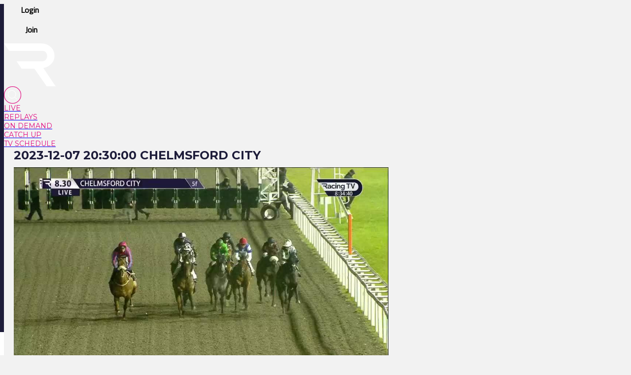

--- FILE ---
content_type: text/html
request_url: https://www.racingtv.com/watch/on-demand/pa-race-clips/181051
body_size: 25012
content:
<html lang="en"><head><style id="react-native-stylesheet"></style><link rel="preconnect" href="https://www.google.com"><link rel="preconnect" href="https://www.google.co.uk"><link rel="preconnect" href="https://cdnjs.cloudflare.com"><link rel="preconnect" href="https://static.zdassets.com"><link rel="preconnect" href="https://ad-events.flashtalking.com"><link rel="preconnect" href="https://segment.prod.bidr.io"><link rel="preconnect" href="https://api.racingtv.com"><link rel="preconnect" href="https://api.new-staging.racingtv.com"><link rel="preconnect" href="https://fonts.gstatic.com"><link rel="preconnect" href="https://cookie-cdn.cookiepro.com"><link rel="preconnect" href="https://d537y3nbkeq75.cloudfront.net"><meta charset="utf-8"><meta httpequiv="X-UA-Compatible" content="IE=edge"><meta name="viewport" content="width=device-width,initial-scale=1,minimum-scale=1,maximum-scale=1.00001,viewport-fit=cover"><title>On Demand: 2023-12-07 20:30:00 Chelmsford City</title><style>body,html,video{position:relative!important}#root{width:100%;-webkit-overflow-scrolling:touch;margin:0;padding:0;min-height:100%}#root{flex-shrink:0;flex-basis:auto;flex-grow:1;display:flex;flex:1;height:100%}html{scroll-behavior:smooth;-webkit-text-size-adjust:100%;height:calc(100% + env(safe-area-inset-top))}body{display:flex;overflow-y:auto;overscroll-behavior-y:none;text-rendering:optimizeLegibility;-webkit-font-smoothing:antialiased;-moz-osx-font-smoothing:grayscale;-ms-overflow-style:scrollbar;overflow:hidden;margin-bottom:100px}body,html{height:100%;background:#f2f2f2}#onetrust-consent-sdk{font-family:Montserrat,sans-serif}video::-webkit-media-controls{display:none}#video-player-container:-webkit-full-screen{--bs-gutter-x:0}#video-player-container:fullscreen{--bs-gutter-x:0}#video-player-container:-webkit-full-screen video{height:100vh;width:100vw}#video-player-container:fullscreen video{height:100vh;width:100vw}#livestream-player-container:-webkit-full-screen{--bs-gutter-x:0}#livestream-player-container:fullscreen{--bs-gutter-x:0}google-cast-launcher{background-color:#1d1c39;border-radius:20px;padding:6px;border:1px solid #fff;outline:0;--disconnected-color:white}google-cast-launcher:hover{--disconnected-color:white;--connected-color:white;cursor:pointer;zoom:1.1}select{-webkit-appearance:none;-moz-appearance:none;appearance:none;background-image:url("[data-uri]");background-repeat:no-repeat;background-position:right 0 top 50%,0 0;padding-right:23px;height:40px;text-align:center}select:focus{outline:0;border-radius:10px;border-color:#e1087e;box-shadow:0 0 0 .25rem #e1087e}#actual-modal-content:focus-visible{outline:0}.manage-cookie-link{color:#fff!important;background-color:#1d1c39!important;border:0!important;font-family:TitilliumWeb_300Light!important;font-size:14px!important;max-height:30px!important;padding:2px!important}@media (max-width:570px){[id^=twitter-widget]{width:95vw!important}}@media (min-width:571px){[id^=twitter-widget]{width:550px!important}}@media (max-width:992px){#launcher{bottom:60px}#webWidget{bottom:60px}}@media (min-width:992px){#launcher{bottom:0}#webWidget{bottom:0}}@supports (zoom:1.3){@media (min-width:2000px){body{zoom:1.3;-moz-transform:scale(1.3);-moz-transform-origin:0 0}body:has(#exitFullScreen_svg__Layer_1){zoom:1;-moz-transform:scale(1);-moz-transform-origin:0 0}}@media (min-width:800px) and (max-width:1200px) and (max-height:700px) and (min-height:500px){body{zoom:0.8;-moz-transform:scale(.8);-moz-transform-origin:0 0}body:has(#exitFullScreen_svg__Layer_1){zoom:1;-moz-transform:scale(1);-moz-transform-origin:0 0}}}</style><style id="expo-generated-fonts">@font-face{font-family:Montserrat_300Light;src:url(https://fonts.gstatic.com/s/montserrat/v26/JTUSjIg1_i6t8kCHKm459WlhyyTh89Y.woff2) format("woff2");font-display:swap;font-weight:300}@font-face{font-family:Montserrat_400Regular;src:url(https://fonts.gstatic.com/s/montserrat/v26/JTUSjIg1_i6t8kCHKm459WlhyyTh89Y.woff2) format("woff2");font-weight:400;font-display:swap}@font-face{font-family:Montserrat_600SemiBold;src:url(https://fonts.gstatic.com/s/montserrat/v26/JTUSjIg1_i6t8kCHKm459WlhyyTh89Y.woff2) format("woff2");font-weight:600;font-display:swap}@font-face{font-family:Montserrat_700Bold;src:url(https://fonts.gstatic.com/s/montserrat/v26/JTUSjIg1_i6t8kCHKm459WlhyyTh89Y.woff2) format("woff2");font-weight:700;font-display:swap}@font-face{font-family:TitilliumWeb_300Light;font-style:normal;font-weight:300;font-display:swap;src:url(https://fonts.gstatic.com/s/titilliumweb/v17/NaPDcZTIAOhVxoMyOr9n_E7ffGjEGItzY5abuWI.woff2) format("woff2")}@font-face{font-family:TitilliumWeb_400Regular;font-style:normal;font-weight:400;font-display:swap;src:url(https://fonts.gstatic.com/s/titilliumweb/v17/NaPecZTIAOhVxoMyOr9n_E7fdMPmDaZRbrw.woff2) format("woff2")}@font-face{font-family:TitilliumWeb_600SemiBold;font-style:normal;font-weight:600;font-display:swap;src:url(https://fonts.gstatic.com/s/titilliumweb/v17/NaPDcZTIAOhVxoMyOr9n_E7ffBzCGItzY5abuWI.woff2) format("woff2")}@font-face{font-family:TitilliumWeb_700Bold;font-style:normal;font-weight:700;font-display:swap;src:url(https://fonts.gstatic.com/s/titilliumweb/v17/NaPDcZTIAOhVxoMyOr9n_E7ffHjDGItzY5abuWI.woff2) format("woff2")}</style><link rel="manifest" href="/manifest.json"><link rel="icon" type="image/png" sizes="16x16" href="/favicon-16.png"><link rel="icon" type="image/png" sizes="32x32" href="/favicon-32.png"><link rel="shortcut icon" href="/favicon.ico"><meta name="mobile-web-app-capable" content="yes"><meta name="apple-mobile-web-app-capable" content="yes"><meta name="apple-touch-fullscreen" content="yes"><meta name="apple-mobile-web-app-title" content="Racing TV"><meta name="apple-mobile-web-app-status-bar-style" content="black-translucent"><link rel="apple-touch-icon" sizes="180x180" href="/pwa/apple-touch-icon/apple-touch-icon-180.png"><link rel="apple-touch-startup-image" media="screen and (device-width: 320px) and (device-height: 568px) and (-webkit-device-pixel-ratio: 2) and (orientation: portrait)" href="/pwa/apple-touch-startup-image/apple-touch-startup-image-640x1136.png"><link rel="apple-touch-startup-image" media="screen and (device-width: 414px) and (device-height: 896px) and (-webkit-device-pixel-ratio: 3) and (orientation: portrait)" href="/pwa/apple-touch-startup-image/apple-touch-startup-image-1242x2688.png"><link rel="apple-touch-startup-image" media="screen and (device-width: 414px) and (device-height: 896px) and (-webkit-device-pixel-ratio: 2) and (orientation: portrait)" href="/pwa/apple-touch-startup-image/apple-touch-startup-image-828x1792.png"><link rel="apple-touch-startup-image" media="screen and (device-width: 375px) and (device-height: 812px) and (-webkit-device-pixel-ratio: 3) and (orientation: portrait)" href="/pwa/apple-touch-startup-image/apple-touch-startup-image-1125x2436.png"><link rel="apple-touch-startup-image" media="screen and (device-width: 414px) and (device-height: 736px) and (-webkit-device-pixel-ratio: 3) and (orientation: portrait)" href="/pwa/apple-touch-startup-image/apple-touch-startup-image-1242x2208.png"><link rel="apple-touch-startup-image" media="screen and (device-width: 375px) and (device-height: 667px) and (-webkit-device-pixel-ratio: 2) and (orientation: portrait)" href="/pwa/apple-touch-startup-image/apple-touch-startup-image-750x1334.png"><link rel="apple-touch-startup-image" media="screen and (device-width: 1024px) and (device-height: 1366px) and (-webkit-device-pixel-ratio: 2) and (orientation: portrait)" href="/pwa/apple-touch-startup-image/apple-touch-startup-image-2048x2732.png"><link rel="apple-touch-startup-image" media="screen and (device-width: 834px) and (device-height: 1194px) and (-webkit-device-pixel-ratio: 2) and (orientation: portrait)" href="/pwa/apple-touch-startup-image/apple-touch-startup-image-1668x2388.png"><link rel="apple-touch-startup-image" media="screen and (device-width: 834px) and (device-height: 1112px) and (-webkit-device-pixel-ratio: 2) and (orientation: portrait)" href="/pwa/apple-touch-startup-image/apple-touch-startup-image-1668x2224.png"><link rel="apple-touch-startup-image" media="screen and (device-width: 768px) and (device-height: 1024px) and (-webkit-device-pixel-ratio: 2) and (orientation: portrait)" href="/pwa/apple-touch-startup-image/apple-touch-startup-image-1536x2048.png"><link rel="sitemap" type="application/xml" title="Sitemap" href="https://api.racingtv.com/sitemap.xml" data-rh="true"><link rel="canonical" href="https://www.racingtv.com/watch/on-demand/pa-race-clips/181051" data-rh="true"><meta name="description" content="On Demand horse racing from Racing TV: 2023-12-07 20:30:00 Chelmsford City" data-rh="true"></head><body><noscript><iframe src="https://www.googletagmanager.com/ns.html?id=GTM-TLSJPK" height="0" width="0" style="display:none;visibility:hidden"></iframe></noscript><noscript><form action="" style="background-color:#fff;position:fixed;top:0;left:0;right:0;bottom:0;z-index:9999"><div style="font-size:18px;font-family:Helvetica,sans-serif;line-height:24px;margin:10%;width:80%"><p>Oh no! It looks like JavaScript is not enabled in your browser.</p><p style="margin:20px 0"><button type="submit" style="background-color:#4630eb;border-radius:100px;border:none;box-shadow:none;color:#fff;cursor:pointer;font-weight:700;line-height:20px;padding:6px 16px">Reload</button></p></div></form></noscript><div id="root"><div class="css-175oi2r r-13awgt0"><div class="css-175oi2r r-13awgt0"><div class="css-175oi2r" style="display: flex;"><div class="css-175oi2r" id="webHeader"><div class="css-175oi2r r-1awozwy r-1777fci r-14b7wp6 r-13qz1uu r-5iw40x" style="background-image: linear-gradient(90deg, rgb(29, 28, 57), rgb(24, 184, 184), rgb(225, 8, 126), rgb(29, 28, 57));"></div><div class="css-175oi2r"><div class="css-175oi2r r-148x10i r-18u37iz r-16y2uox r-9arsxg r-h10h58 r-utggzx r-13qz1uu"><div class="css-175oi2r r-13awgt0 r-1awozwy r-1h0z5md r-18u37iz"><div class="css-175oi2r r-1awozwy r-18u37iz r-a2tzq0"><div class="css-175oi2r" style="align-items: center;"><div tabindex="0" class="css-175oi2r r-1loqt21 r-1otgn73 r-cdmcib r-1rf8fdq r-1777fci r-utggzx r-1rcbeiy r-lrvibr r-blgjoc" style="background-color: rgba(0, 0, 0, 0); height: 40px;"><div dir="auto" class="css-1rynq56 r-jwli3a" style="font-family: TitilliumWeb_400Regular; text-align: center; font-weight: 700; font-size: 16px;">Login</div></div><div tabindex="0" class="css-175oi2r r-1loqt21 r-1otgn73" style="align-items: center; position: absolute;"></div></div><div class="css-175oi2r" style="align-items: center;"><div tabindex="0" class="css-175oi2r r-1otgn73 r-cdmcib r-1rf8fdq r-utggzx r-1rcbeiy r-lrvibr r-130kooi r-blgjoc" style="justify-content: center; align-items: center; margin-left: 5px; cursor: pointer; height: 40px;"><div dir="auto" class="css-1rynq56 r-jwli3a" style="font-family: TitilliumWeb_400Regular; text-align: center; font-weight: 700; font-size: 16px;">Join</div></div><div tabindex="0" class="css-175oi2r r-1loqt21 r-1otgn73" style="align-items: center; position: absolute;"></div></div></div></div><div tabindex="0" class="css-175oi2r r-1i6wzkk r-lrvibr r-1loqt21 r-1otgn73 r-1awozwy r-13awgt0 r-1777fci" style="transition-duration: 0s;"><svg data-name="Layer 2" xmlns="http://www.w3.org/2000/svg" viewBox="0 0 35 28.95" fill="#fff" class="r-lrvibr r-jtu0ib r-uv4dx"><path d="M35 28.94h-6.1l-8.3-11.9h-8.63l-3.49-4.96h17.57c1.74 0 3.18-1.58 3.17-3.56 0-1.93-1.43-3.5-3.17-3.5H3.52L0 .01h25.07c2.84-.01 5.14.88 6.84 2.67 1.54 1.61 2.3 3.54 2.3 5.83 0 1.91-.69 3.63-2.03 5.14-1.33 1.52-3.18 2.47-5.48 2.98L35 28.95z" fill="#fff" fill-rule="evenodd" data-name="Header - Opt 1 (Grey)"></path></svg></div><div class="css-175oi2r r-1awozwy r-13awgt0 r-18u37iz r-17s6mgv"><div class="css-175oi2r r-1awozwy r-18u37iz r-1cmwbt1"><div tabindex="0" class="css-175oi2r r-1loqt21 r-1otgn73" id="search"><svg data-name="Layer 2" xmlns="http://www.w3.org/2000/svg" viewBox="0 0 35 35" fill="#fff" width="35" height="35" class="r-lrvibr"><g stroke-miterlimit="10" data-name="Header - Opt 1 (Grey)"><path d="M26.56 25.94l-4.2-4.2a8.253 8.253 0 002.14-5.55c0-4.59-3.72-8.31-8.31-8.31s-8.31 3.72-8.31 8.31 3.72 8.31 8.31 8.31c2.14 0 4.08-.81 5.55-2.14l4.2 4.2.62-.62zm-10.37-2.32c-4.1 0-7.44-3.34-7.44-7.44s3.34-7.44 7.44-7.44 7.44 3.34 7.44 7.44-3.34 7.44-7.44 7.44z" fill="#fff" stroke="#fff" stroke-width="0.2"></path><path d="M17.5.88c9.17 0 16.62 7.46 16.62 16.62S26.66 34.12 17.5 34.12.88 26.67.88 17.5 8.33.88 17.5.88m0-.88C7.88 0 0 7.88 0 17.5S7.88 35 17.5 35 35 27.12 35 17.5 27.12 0 17.5 0h0z" fill="#e1087e" stroke="#e1087e" stroke-width="0.3"></path></g></svg></div></div></div></div></div><div class="css-175oi2r" style="width: 100%;"><div class="css-175oi2r" style="width: 100%; background-color: rgb(242, 242, 242);"><div class="css-175oi2r r-150rngu r-18u37iz r-16y2uox r-1wbh5a2 r-lltvgl r-buy8e9 r-1sncvnh" style="width: 100%;"><div class="css-175oi2r r-1awozwy r-n2h5ot r-18u37iz r-16y2uox r-1iud8zs r-1777fci r-ou255f"><a href="/watch" role="link" class="css-175oi2r r-1i6wzkk r-lrvibr r-1loqt21 r-1otgn73 r-vlx1xi" style="transition-duration: 0s;"><div class="css-175oi2r"><div dir="auto" class="css-1rynq56" style="font-family: Montserrat_400Regular; color: rgb(225, 8, 126); font-size: 14px; text-transform: uppercase;">Live</div></div></a><a href="/watch/replays" role="link" class="css-175oi2r r-1i6wzkk r-lrvibr r-1loqt21 r-1otgn73 r-vlx1xi" style="transition-duration: 0s;"><div class="css-175oi2r"><div dir="auto" class="css-1rynq56" style="font-family: Montserrat_400Regular; color: rgb(225, 8, 126); font-size: 14px; text-transform: uppercase;">Replays</div></div></a><a href="/watch/on-demand" role="link" class="css-175oi2r r-1i6wzkk r-lrvibr r-1loqt21 r-1otgn73 r-vlx1xi" style="transition-duration: 0s;"><div class="css-175oi2r"><div dir="auto" class="css-1rynq56" style="font-family: Montserrat_400Regular; color: rgb(225, 8, 126); font-size: 14px; text-transform: uppercase;">On Demand</div></div></a><a href="/watch/catch-up" role="link" class="css-175oi2r r-1i6wzkk r-lrvibr r-1loqt21 r-1otgn73 r-vlx1xi" style="transition-duration: 0s;"><div class="css-175oi2r"><div dir="auto" class="css-1rynq56" style="font-family: Montserrat_400Regular; color: rgb(225, 8, 126); font-size: 14px; text-transform: uppercase;">Catch Up</div></div></a><a href="/watch/tv-schedule" role="link" class="css-175oi2r r-1i6wzkk r-lrvibr r-1loqt21 r-1otgn73 r-vlx1xi" style="transition-duration: 0s;"><div class="css-175oi2r"><div dir="auto" class="css-1rynq56" style="font-family: Montserrat_400Regular; color: rgb(225, 8, 126); font-size: 14px; text-transform: uppercase;">Tv Schedule</div></div></a></div></div></div></div><div class="css-175oi2r"></div></div></div><div class="css-175oi2r r-150rngu r-eqz5dr r-16y2uox r-1wbh5a2 r-11yh6sk r-1rnoaur r-1sncvnh" id="appScrollView"><div class="css-175oi2r" style="height: 100%;"><div class="css-175oi2r r-13awgt0"><div class="css-175oi2r r-13awgt0"><div class="css-175oi2r" style="flex: 1 1 0%; flex-direction: row;"><div class="css-175oi2r" style="flex: 1 1 0%; transform: translateX(0px);"><div class="css-175oi2r r-13awgt0"><div class="css-175oi2r r-13awgt0"><div class="css-175oi2r" style="position: absolute; inset: 0px; z-index: 0; display: flex;"><div class="css-175oi2r r-13awgt0 r-1d5kdc7" style="background-color: rgb(242, 242, 242);"><div class="css-175oi2r r-13awgt0"><div class="css-175oi2r r-14lw9ot r-13qz1uu r-uia4a0 r-1dzdj1l r-18u37iz r-16l9doz r-1777fci r-ywje51 r-1lp9qjs" style="margin-top: 0px; padding-right: 20px; padding-left: 20px; margin-bottom: 20px;"><div class="css-175oi2r r-13awgt0 r-5shfah"><div class="css-175oi2r" style="width: 100%; aspect-ratio: 8.14 / 1;"></div><div class="css-175oi2r r-1awozwy r-18u37iz r-1dlgt49" style="display: none;"><div class="css-175oi2r r-18u37iz" style="margin-bottom: 20px;"><div class="css-175oi2r"><a href="/" target="_self" style="text-decoration: none;"><div class="css-175oi2r"><div dir="auto" class="css-1rynq56 r-1awozwy r-1kihuf0 r-1777fci r-fxfwbh" style="font-family: TitilliumWeb_600SemiBold; font-size: 14px;">Home</div></div></a></div><div dir="auto" class="css-1rynq56" style="font-family: TitilliumWeb_400Regular; font-size: 14px;">  &gt;  </div></div><div class="css-175oi2r r-18u37iz" style="margin-bottom: 20px;"><div class="css-175oi2r"><a href="/watch" target="_self" style="text-decoration: none;"><div class="css-175oi2r"><div dir="auto" class="css-1rynq56 r-1awozwy r-1kihuf0 r-1777fci r-fxfwbh" style="font-family: TitilliumWeb_600SemiBold; font-size: 14px;">Watch</div></div></a></div><div dir="auto" class="css-1rynq56" style="font-family: TitilliumWeb_400Regular; font-size: 14px;">  &gt;  </div></div><div class="css-175oi2r r-18u37iz" style="margin-bottom: 20px;"><div class="css-175oi2r"><a href="/watch/on-demand" target="_self" style="text-decoration: none;"><div class="css-175oi2r"><div dir="auto" class="css-1rynq56 r-1awozwy r-1kihuf0 r-1777fci r-fxfwbh" style="font-family: TitilliumWeb_600SemiBold; font-size: 14px;">On Demand</div></div></a></div><div dir="auto" class="css-1rynq56" style="font-family: TitilliumWeb_400Regular; font-size: 14px;">  &gt;  </div></div><div class="css-175oi2r r-18u37iz" style="margin-bottom: 20px;"><div class="css-175oi2r"><a href="/watch/on-demand/pa-race-clips" target="_self" style="text-decoration: none;"><div class="css-175oi2r"><div dir="auto" class="css-1rynq56 r-1awozwy r-1kihuf0 r-1777fci r-fxfwbh" style="font-family: TitilliumWeb_600SemiBold; font-size: 14px;">Replay Archive</div></div></a></div><div dir="auto" class="css-1rynq56" style="font-family: TitilliumWeb_400Regular; font-size: 14px;">  &gt;  </div></div><div class="css-175oi2r r-18u37iz" style="margin-bottom: 20px;"><div dir="auto" class="css-1rynq56 r-1awozwy r-1kihuf0 r-1777fci" style="font-family: TitilliumWeb_400Regular; font-size: 14px;">2023 12 07 20:30:00 Chelmsford City</div></div></div><div class="css-175oi2r"><div class="css-175oi2r"><div class="css-175oi2r"><div class="css-175oi2r" style="flex-direction: row; justify-content: space-between;"><h1 style="font-family: Montserrat_700Bold; color: rgb(29, 28, 57); font-size: 24px; margin: 0px; text-transform: uppercase;">2023-12-07 20:30:00 Chelmsford City</h1></div><div class="css-175oi2r r-1niwhzg" style="height: 10px;"></div></div></div><div class="css-175oi2r"><div class="css-175oi2r r-1f0042m r-6koalj r-1nve8tn r-13awgt0"><div class="css-175oi2r" style="flex: 1.75 1 0%; margin-bottom: 10px;"><div class="css-175oi2r r-1777fci r-ywje51 r-dnmrzs r-1dfn399 r-bnwqim" id="vp_5d9c694c-7335-42e7-940a-313469c10648" style="width: 100%; height: fit-content;"><div class="css-175oi2r" id="video-player-container"><div class="css-175oi2r" style="position: absolute; top: 0px; right: 0px; z-index: 1000; margin: 10px; opacity: 0;"><div class="css-175oi2r"><google-cast-launcher id="castbutton" style="width: 24px; height: 24px; display: none;"></google-cast-launcher></div></div><div tabindex="0" class="css-175oi2r r-1loqt21 r-1otgn73"><video crossorigin="true" playsinline="" poster="https://d537y3nbkeq75.cloudfront.net/22/52229013.jpg" style="width: 100%; aspect-ratio: 1.77778 / 1; background-color: rgb(0, 0, 0);"></video></div><div class="css-175oi2r" style="display: none; width: 100%; position: absolute; min-height: 40px; max-height: 40px; background-color: rgba(0, 0, 0, 0); top: 0px; opacity: 0;"><div class="css-175oi2r r-13awgt0 r-18u37iz"><div class="css-175oi2r r-1taoa8v r-1777fci r-1hfyk0a"></div><div tabindex="0" class="css-175oi2r r-1loqt21 r-1otgn73 r-13awgt0 r-1777fci" style="display: none; align-items: flex-end; margin: 10px;"><svg id="close_svg__Layer_1" xmlns="http://www.w3.org/2000/svg" x="0" y="0" viewBox="0 0 20 20" xml:space="preserve" fill="#fff" width="24" height="24" class="r-lrvibr"><path class="close_svg__st0" d="M9.5-2.5h1v25h-1z" transform="rotate(-45.001 10.042 9.992)"></path><path class="close_svg__st0" d="M9.5-2.5h1v25h-1z" transform="rotate(-134.999 10.042 9.992)"></path></svg></div></div></div><div tabindex="0" class="css-175oi2r r-1loqt21 r-1otgn73 r-1wyvozj r-u8s1d r-1v2oles r-apeund"><svg data-name="Layer 2" xmlns="http://www.w3.org/2000/svg" viewBox="0 0 26.67 26.67" width="56" height="56" class="r-lrvibr"><g data-name="Layer 1"><circle cx="13.33" cy="13.33" r="13.33" fill="#fff"></circle><path d="M20.12 14.33c.95-.55.95-1.45 0-2l-9.87-5.69c-.95-.55-1.73-.1-1.73 1v11.4c0 1.1.78 1.55 1.73 1l9.87-5.7z" fill="#e1087e"></path></g></svg></div><div class="css-175oi2r" style="display: flex; width: 100%; background-color: rgb(29, 28, 57); position: absolute; bottom: -1px; opacity: 0;"><div class="css-175oi2r r-148x10i r-18u37iz r-yca7ao r-ero68b r-qhyqy2 r-19gegkz r-13qz1uu" style="z-index: 2147483647;"><div tabindex="0" class="css-175oi2r r-1loqt21 r-1otgn73 r-1awozwy r-13awgt0 r-1777fci r-18qmn74"><svg id="pauseVideo_svg__Layer_1" xmlns="http://www.w3.org/2000/svg" x="0" y="0" viewBox="0 0 20 20" xml:space="preserve" fill="#fff" width="16" height="16" class="r-lrvibr"><path class="pauseVideo_svg__st0" d="M16.6 20c-1.3 0-2.4-1-2.4-2.2V2.2C14.2 1 15.3 0 16.6 0S19 1 19 2.2v15.6c0 1.2-1.1 2.2-2.4 2.2zM3.4 20C2.1 20 1 19 1 17.8V2.2C1 1 2.1 0 3.4 0s2.4 1 2.4 2.2v15.6c.1 1.2-1 2.2-2.4 2.2z"></path></svg></div><div class="css-175oi2r r-kgf08f r-vlx1xi r-t66pp7"><div class="css-175oi2r r-1pi2tsx r-1777fci r-13qz1uu"><div tabindex="0" class="css-175oi2r r-1loqt21 r-1otgn73 r-1pi2tsx r-1777fci r-13qz1uu"><div class="css-175oi2r r-14lw9ot r-epq5cr r-13qz1uu"><div class="css-175oi2r" style="height: 2px; min-width: 0%; max-width: 100%; background-color: rgb(225, 8, 126); width: 0%;"></div></div></div><div class="css-175oi2r" style="position: absolute; height: 0px; min-width: 0%; max-width: 100%; width: 0%;"><div tabindex="0" class="css-175oi2r r-1loqt21 r-1otgn73"><svg xmlns="http://www.w3.org/2000/svg" viewBox="0 0 4.8 20" fill="#fff" class="r-lrvibr" style="position: absolute; right: 0px; top: -9px; height: 20px; width: 3px;"><path d="M2.4 20C1.1 20 0 19 0 17.8V2.2C0 1 1.1 0 2.4 0s2.4 1 2.4 2.2v15.6c.1 1.2-1 2.2-2.4 2.2z" fill-rule="evenodd"></path></svg></div></div></div></div><div class="css-175oi2r r-1awozwy r-13awgt0 r-1777fci r-18qmn74"><div tabindex="0" class="css-175oi2r r-1loqt21 r-1otgn73 r-1awozwy r-1pi2tsx r-1777fci r-13qz1uu"><svg id="volume_svg__Layer_1" xmlns="http://www.w3.org/2000/svg" x="0" y="0" viewBox="0 0 20 20" xml:space="preserve" fill="#fff" width="16" height="16" class="r-lrvibr"><path class="volume_svg__st0" d="M8.4 4.2l-3 2.7c-.5.3-1.3.6-1.8.6H1c-.6 0-1 .5-1 1v3c0 .6.5 1 1 1h2.5c.6 0 1.4.3 1.8.7l3 2.7c.4.4.8.2.8-.3v-11c0-.7-.3-.8-.7-.4zM13.9 3.1c-.2-.2-.5-.2-.7 0-.2.2-.2.5 0 .7 1.7 1.6 2.6 3.8 2.6 6.1s-.9 4.5-2.6 6.1c-.2.2-.2.5 0 .7.1.1.2.1.4.1.1 0 .3 0 .4-.1 1.9-1.8 2.9-4.3 2.9-6.9s-1.2-4.8-3-6.7z"></path><path class="volume_svg__st0" d="M11.8 5.7c-.2-.2-.5-.2-.7 0-.2.2-.2.5 0 .7 2 2 2 5.3 0 7.3-.2.2-.2.5 0 .7.1.1.2.1.4.1s.3 0 .4-.1c2.4-2.5 2.4-6.4-.1-8.7zM15.9.1c-.2-.2-.5-.2-.7 0-.2.2-.2.5 0 .7 5.1 5 5.1 13.2 0 18.3-.2.2-.2.5 0 .7.1.1.2.1.4.1.1 0 .3 0 .4-.1 5.4-5.4 5.4-14.2-.1-19.7z"></path></svg><div tabindex="0" class="css-175oi2r r-1loqt21 r-1otgn73 r-1awozwy r-14lw9ot r-re1h2s r-qpmf2f r-1f0042m r-103vxf5 r-hvic4v r-1quu1zo r-7r4507 r-1qyqukp r-2gx6p5 r-m611by r-u8s1d r-wr54e9 r-1407c3c"><div class="css-175oi2r r-1xgcvxh r-1pi2tsx r-17s6mgv r-m5arl1"><div class="css-175oi2r r-1uoex0 r-pm9dpa r-11fbixk r-m5arl1" style="height: 140px;"></div></div><div class="css-175oi2r" style="position: absolute; bottom: -6px; left: 9.5px; transform: translateY(-140px);"><div tabindex="0" class="css-175oi2r r-1loqt21 r-1otgn73"><svg xmlns="http://www.w3.org/2000/svg" viewBox="0 0 4.8 20" fill="#1d1c39" width="16" height="16" class="r-lrvibr" style="transform: rotate(90deg) scale(1);"><path d="M2.4 20C1.1 20 0 19 0 17.8V2.2C0 1 1.1 0 2.4 0s2.4 1 2.4 2.2v15.6c.1 1.2-1 2.2-2.4 2.2z" fill-rule="evenodd"></path></svg></div></div></div></div></div><div tabindex="0" class="css-175oi2r r-1loqt21 r-1otgn73 r-1awozwy r-13awgt0 r-1777fci r-18qmn74"><svg id="popout_svg__Layer_1" xmlns="http://www.w3.org/2000/svg" x="0" y="0" viewBox="0 0 20 20" xml:space="preserve" fill="#fff" width="16" height="16" class="r-lrvibr"><path class="popout_svg__st0" d="M19 11h-1V3c0-1.7-1.3-3-3-3H3C1.4 0 0 1.3 0 3v8c0 1.7 1.3 3 3 3h4v5c0 .6.4 1 1 1h11c.6 0 1-.4 1-1v-7c0-.6-.4-1-1-1zm-2 0H8c-.6 0-1 .4-1 1v1H3c-1.1 0-2-.9-2-2V3c0-1.1.9-2 2-2h12c1.1 0 2 .9 2 2v8z"></path><path class="popout_svg__st0" d="M8.5 4c-.3 0-.5.2-.5.5v2.8L3.4 2.6c-.2-.2-.5-.2-.7 0s-.2.5 0 .7L7.3 8H4.5c-.3 0-.5.2-.5.5s.2.5.5.5h3C8.3 9 9 8.3 9 7.5v-3c0-.3-.2-.5-.5-.5z"></path></svg></div><div tabindex="0" class="css-175oi2r r-1loqt21 r-1otgn73 r-1awozwy r-13awgt0 r-1777fci r-18qmn74"><svg id="enterFullScreen_svg__Layer_1" xmlns="http://www.w3.org/2000/svg" x="0" y="0" viewBox="0 0 20 20" xml:space="preserve" fill="#fff" width="16" height="16" class="r-lrvibr"><path class="enterFullScreen_svg__st0" d="M1.8 1.1h4c.3 0 .5-.2.5-.5S6.1 0 5.8 0H1.6C.7 0 0 .7 0 1.6v4.2c0 .3.2.5.5.5s.5-.2.5-.5v-4l6 5.9c.1.1.2.2.4.2.1 0 .3-.1.4-.2.2-.2.2-.5 0-.7l-6-5.9zM18.4 0h-4.2c-.3 0-.5.2-.5.5s.2.5.5.5h4l-5.9 6c-.2.2-.2.5 0 .7.1.1.2.2.4.2s.3-.1.4-.2L19 1.8v4c0 .3.2.5.5.5s.5-.2.5-.5V1.6c0-.9-.7-1.6-1.6-1.6zM19.5 13.7c-.3 0-.5.2-.5.5v4l-6-5.9c-.2-.2-.5-.2-.7 0s-.2.5 0 .7l5.9 5.9h-4c-.3 0-.5.2-.5.5s.2.5.5.5h4.2c.9 0 1.6-.7 1.6-1.6v-4.2c0-.2-.2-.4-.5-.4zM7 12.3l-5.9 5.9v-4c0-.3-.2-.5-.5-.5s-.6.2-.6.5v4.2c0 .9.7 1.6 1.6 1.6h4.2c.3 0 .5-.2.5-.5s-.2-.5-.5-.5h-4l6-6c.2-.2.2-.5 0-.7s-.6-.2-.8 0z"></path></svg></div></div></div></div></div></div><div class="css-175oi2r" style="padding: 0px 10px 10px;"><div class="css-175oi2r" style="flex: 0.7 1 0%;"><div dir="auto" class="css-1rynq56" style="font-family: Montserrat_400Regular; color: rgb(29, 28, 57); font-size: 24px; padding-bottom: 10px;">2023-12-07 20:30:00 Chelmsford City</div><div dir="auto" class="css-1rynq56" style="font-family: TitilliumWeb_400Regular; color: rgb(29, 28, 57); font-size: 14px; line-height: 18px;">Celebrate Christmas At CCR Handicap</div></div></div></div><div class="css-175oi2r"><div class="css-175oi2r r-1niwhzg" style="height: 30px;"></div><div dir="auto" class="css-1rynq56" style="font-family: Montserrat_300Light; font-size: 20px;">MORE REPLAY ARCHIVE EPISODES</div><div class="css-175oi2r r-1niwhzg" style="height: 30px;"></div><div class="css-175oi2r r-1niwhzg r-eqz5dr r-13qz1uu"><div class="css-175oi2r"><div class="css-175oi2r"><div class="css-175oi2r r-150rngu r-18u37iz r-16y2uox r-1wbh5a2 r-lltvgl r-buy8e9 r-1sncvnh r-2eszeu"><div class="css-175oi2r r-18u37iz" style="flex-grow: 1;"><div class="css-175oi2r r-1niwhzg" style="width: 10px;"></div><div tabindex="0" class="css-175oi2r r-1i6wzkk r-lrvibr r-1loqt21 r-1otgn73 r-1awozwy r-eu3ka r-1777fci r-14lw9ot r-ndvcnb r-140wrt1 r-dwliz8 r-1kzy0r0 r-18p6if4 r-gnnbod r-1as3g83 r-dfv94e r-1jxfwug r-184en5c" style="padding-right: 10px; padding-left: 10px; transition-duration: 0s;"><div dir="auto" class="css-1rynq56 r-dnmrzs r-1udh08x r-1udbk01 r-3s2u2q r-1iln25a" style="font-family: Montserrat_700Bold; color: rgb(29, 28, 57); font-size: 14px; text-transform: uppercase;">latest</div></div><div class="css-175oi2r r-ttkfh1 r-1p0dtai r-epq5cr r-1d2f490 r-u8s1d r-zchlnj"></div><div class="css-175oi2r r-obd0qt r-13awgt0 r-18u37iz r-17s6mgv"><div class="css-175oi2r r-1awozwy r-18u37iz r-17s6mgv r-1qahzrx r-ymp9ed r-u8s1d r-zchlnj r-ipm5af" style="height: 100%;"><div dir="auto" class="css-1rynq56" style="font-family: TitilliumWeb_400Regular; color: rgb(29, 28, 57); font-size: 16px;">Choose Date:  </div><div tabindex="0" class="css-175oi2r r-1loqt21 r-1otgn73 r-1awozwy" id="calendarToggle"><svg id="calendarCircled_svg__Layer_2" data-name="Layer 2" xmlns="http://www.w3.org/2000/svg" viewBox="0 0 35 35" fill="#e1087e" width="24" height="24" class="r-lrvibr"><defs></defs><g id="calendarCircled_svg__News_-_All" data-name="News - All"><path class="calendarCircled_svg__cls-1" d="M17.5.88c9.17 0 16.62 7.46 16.62 16.62S26.66 34.12 17.5 34.12.88 26.67.88 17.5 8.33.88 17.5.88m0-.88C7.83 0 0 7.84 0 17.5S7.83 35 17.5 35 35 27.16 35 17.5 27.17 0 17.5 0z"></path><path class="calendarCircled_svg__cls-1" d="M24.02 9.24h-1.74v-.87a.87.87 0 00-1.74 0v.87h-6.09v-.87a.87.87 0 00-1.74 0v.87h-1.74c-1.43 0-2.61 1.17-2.61 2.61v13.04c0 1.43 1.17 2.61 2.61 2.61h13.04c1.43 0 2.61-1.17 2.61-2.61V11.85c0-1.43-1.17-2.61-2.61-2.61zm1.74 15.65c0 .96-.78 1.74-1.74 1.74H10.98c-.96 0-1.74-.78-1.74-1.74V11.85c0-.96.78-1.74 1.74-1.74h1.74v.87a.87.87 0 001.74 0v-.87h6.09v.87a.87.87 0 001.74 0v-.87h1.74c.96 0 1.74.78 1.74 1.74v13.04z"></path><path class="calendarCircled_svg__cls-1" d="M10.98 13.59h2.61v2.61h-2.61zM16.2 13.59h2.61v2.61H16.2zM21.41 13.59h2.61v2.61h-2.61zM10.98 17.93h2.61v2.61h-2.61zM16.2 17.93h2.61v2.61H16.2zM21.41 17.93h2.61v2.61h-2.61zM10.98 22.28h2.61v2.61h-2.61zM16.2 22.28h2.61v2.61H16.2zM21.41 22.28h2.61v2.61h-2.61z"></path></g></svg></div></div><div class="css-175oi2r r-ttkfh1 r-1p0dtai r-epq5cr r-1d2f490 r-u8s1d r-zchlnj"></div></div></div></div></div></div><div class="css-175oi2r r-14lw9ot r-13awgt0 r-16y2uox"><div class="css-175oi2r r-1niwhzg" style="height: 10px;"></div><div class="css-175oi2r r-18u37iz r-1w6e6rj r-95jzfe"><a href="/watch/on-demand/pa-race-clips/458340" role="link" class="css-175oi2r r-1i6wzkk r-lrvibr r-1loqt21 r-1otgn73" style="margin: 10px; flex-grow: 1; max-width: 460px; transition-duration: 0s;"><div tabindex="0" class="css-175oi2r r-1i6wzkk r-lrvibr r-1loqt21 r-1otgn73 r-14lw9ot r-13t0a20 r-1f0042m r-rs99b7 r-16y2uox r-1uu6nss r-1mdbw0j" style="transition-duration: 0s;"><div tabindex="0" class="css-175oi2r r-1i6wzkk r-lrvibr r-1loqt21 r-1otgn73 r-1awozwy r-1ts5s6y r-1777fci" style="transition-duration: 0s;"><div tabindex="0" class="css-175oi2r r-1loqt21 r-1otgn73 r-1awozwy r-1ts5s6y r-6koalj r-1777fci r-13qz1uu" style="height: 100%;"><img loading="lazy" src="https://d537y3nbkeq75.cloudfront.net/22/52555187.jpg?width=300" style="width: 100%; height: 100%; border-radius: 5px; object-fit: cover;"><svg data-name="Layer 2" xmlns="http://www.w3.org/2000/svg" viewBox="0 0 26.67 26.67" fill="#fff" width="40" height="40" class="r-lrvibr r-u8s1d"><g data-name="Layer 1"><circle cx="13.33" cy="13.33" r="13.33" fill="#fff"></circle><path d="M20.12 14.33c.95-.55.95-1.45 0-2l-9.87-5.69c-.95-.55-1.73-.1-1.73 1v11.4c0 1.1.78 1.55 1.73 1l9.87-5.7z" fill="#e1087e"></path></g></svg></div></div><div class="css-175oi2r r-1awozwy r-1iud8zs r-13qz1uu"><div tabindex="0" class="css-175oi2r r-1loqt21 r-1otgn73" style="flex-direction: column; justify-content: center; width: 100%; height: 100%;"><div class="css-175oi2r" style="width: 100%; flex-direction: column; display: flex; align-self: center; margin-top: 6px; margin-bottom: 0px;"><div class="css-175oi2r" style="flex-direction: row; align-items: center; height: 100%; padding-bottom: 6px;"><div class="css-175oi2r" style="flex-direction: row; align-items: center; flex: 1 1 0%; height: 100%;"><div dir="auto" class="css-1rynq56 r-8akbws r-krxsd3 r-dnmrzs r-1udh08x r-1udbk01" style="-webkit-line-clamp: 2; font-family: TitilliumWeb_700Bold; font-size: 14px; line-height: 18px; min-width: 35px;">2024-08-07 20:55:00 Kempton</div><div dir="auto" class="css-1rynq56 r-8akbws r-krxsd3 r-dnmrzs r-1udh08x r-1udbk01 r-13awgt0 r-fdjqy7 r-1h0tpcw" style="-webkit-line-clamp: 2; font-family: TitilliumWeb_400Regular; font-size: 14px;"></div></div></div></div></div></div></div></a><a href="/watch/on-demand/pa-race-clips/458320" role="link" class="css-175oi2r r-1i6wzkk r-lrvibr r-1loqt21 r-1otgn73" style="margin: 10px; flex-grow: 1; max-width: 460px; transition-duration: 0s;"><div tabindex="0" class="css-175oi2r r-1i6wzkk r-lrvibr r-1loqt21 r-1otgn73 r-14lw9ot r-13t0a20 r-1f0042m r-rs99b7 r-16y2uox r-1uu6nss r-1mdbw0j" style="transition-duration: 0s;"><div tabindex="0" class="css-175oi2r r-1i6wzkk r-lrvibr r-1loqt21 r-1otgn73 r-1awozwy r-1ts5s6y r-1777fci" style="transition-duration: 0s;"><div tabindex="0" class="css-175oi2r r-1loqt21 r-1otgn73 r-1awozwy r-1ts5s6y r-6koalj r-1777fci r-13qz1uu" style="height: 100%;"><img loading="lazy" src="https://d537y3nbkeq75.cloudfront.net/22/52555096.jpg?width=300" style="width: 100%; height: 100%; border-radius: 5px; object-fit: cover;"><svg data-name="Layer 2" xmlns="http://www.w3.org/2000/svg" viewBox="0 0 26.67 26.67" fill="#fff" width="40" height="40" class="r-lrvibr r-u8s1d"><g data-name="Layer 1"><circle cx="13.33" cy="13.33" r="13.33" fill="#fff"></circle><path d="M20.12 14.33c.95-.55.95-1.45 0-2l-9.87-5.69c-.95-.55-1.73-.1-1.73 1v11.4c0 1.1.78 1.55 1.73 1l9.87-5.7z" fill="#e1087e"></path></g></svg></div></div><div class="css-175oi2r r-1awozwy r-1iud8zs r-13qz1uu"><div tabindex="0" class="css-175oi2r r-1loqt21 r-1otgn73" style="flex-direction: column; justify-content: center; width: 100%; height: 100%;"><div class="css-175oi2r" style="width: 100%; flex-direction: column; display: flex; align-self: center; margin-top: 6px; margin-bottom: 0px;"><div class="css-175oi2r" style="flex-direction: row; align-items: center; height: 100%; padding-bottom: 6px;"><div class="css-175oi2r" style="flex-direction: row; align-items: center; flex: 1 1 0%; height: 100%;"><div dir="auto" class="css-1rynq56 r-8akbws r-krxsd3 r-dnmrzs r-1udh08x r-1udbk01" style="-webkit-line-clamp: 2; font-family: TitilliumWeb_700Bold; font-size: 14px; line-height: 18px; min-width: 35px;">2024-08-07 20:25:00 Kempton</div><div dir="auto" class="css-1rynq56 r-8akbws r-krxsd3 r-dnmrzs r-1udh08x r-1udbk01 r-13awgt0 r-fdjqy7 r-1h0tpcw" style="-webkit-line-clamp: 2; font-family: TitilliumWeb_400Regular; font-size: 14px;"></div></div></div></div></div></div></div></a><a href="/watch/on-demand/pa-race-clips/458309" role="link" class="css-175oi2r r-1i6wzkk r-lrvibr r-1loqt21 r-1otgn73" style="margin: 10px; flex-grow: 1; max-width: 460px; transition-duration: 0s;"><div tabindex="0" class="css-175oi2r r-1i6wzkk r-lrvibr r-1loqt21 r-1otgn73 r-14lw9ot r-13t0a20 r-1f0042m r-rs99b7 r-16y2uox r-1uu6nss r-1mdbw0j" style="transition-duration: 0s;"><div tabindex="0" class="css-175oi2r r-1i6wzkk r-lrvibr r-1loqt21 r-1otgn73 r-1awozwy r-1ts5s6y r-1777fci" style="transition-duration: 0s;"><div tabindex="0" class="css-175oi2r r-1loqt21 r-1otgn73 r-1awozwy r-1ts5s6y r-6koalj r-1777fci r-13qz1uu" style="height: 100%;"><img loading="lazy" src="https://d537y3nbkeq75.cloudfront.net/22/52555090.jpg?width=300" style="width: 100%; height: 100%; border-radius: 5px; object-fit: cover;"><svg data-name="Layer 2" xmlns="http://www.w3.org/2000/svg" viewBox="0 0 26.67 26.67" fill="#fff" width="40" height="40" class="r-lrvibr r-u8s1d"><g data-name="Layer 1"><circle cx="13.33" cy="13.33" r="13.33" fill="#fff"></circle><path d="M20.12 14.33c.95-.55.95-1.45 0-2l-9.87-5.69c-.95-.55-1.73-.1-1.73 1v11.4c0 1.1.78 1.55 1.73 1l9.87-5.7z" fill="#e1087e"></path></g></svg></div></div><div class="css-175oi2r r-1awozwy r-1iud8zs r-13qz1uu"><div tabindex="0" class="css-175oi2r r-1loqt21 r-1otgn73" style="flex-direction: column; justify-content: center; width: 100%; height: 100%;"><div class="css-175oi2r" style="width: 100%; flex-direction: column; display: flex; align-self: center; margin-top: 6px; margin-bottom: 0px;"><div class="css-175oi2r" style="flex-direction: row; align-items: center; height: 100%; padding-bottom: 6px;"><div class="css-175oi2r" style="flex-direction: row; align-items: center; flex: 1 1 0%; height: 100%;"><div dir="auto" class="css-1rynq56 r-8akbws r-krxsd3 r-dnmrzs r-1udh08x r-1udbk01" style="-webkit-line-clamp: 2; font-family: TitilliumWeb_700Bold; font-size: 14px; line-height: 18px; min-width: 35px;">2024-08-07 20:15:00 Wexford</div><div dir="auto" class="css-1rynq56 r-8akbws r-krxsd3 r-dnmrzs r-1udh08x r-1udbk01 r-13awgt0 r-fdjqy7 r-1h0tpcw" style="-webkit-line-clamp: 2; font-family: TitilliumWeb_400Regular; font-size: 14px;"></div></div></div></div></div></div></div></a><a href="/watch/on-demand/pa-race-clips/458308" role="link" class="css-175oi2r r-1i6wzkk r-lrvibr r-1loqt21 r-1otgn73" style="margin: 10px; flex-grow: 1; max-width: 460px; transition-duration: 0s;"><div tabindex="0" class="css-175oi2r r-1i6wzkk r-lrvibr r-1loqt21 r-1otgn73 r-14lw9ot r-13t0a20 r-1f0042m r-rs99b7 r-16y2uox r-1uu6nss r-1mdbw0j" style="transition-duration: 0s;"><div tabindex="0" class="css-175oi2r r-1i6wzkk r-lrvibr r-1loqt21 r-1otgn73 r-1awozwy r-1ts5s6y r-1777fci" style="transition-duration: 0s;"><div tabindex="0" class="css-175oi2r r-1loqt21 r-1otgn73 r-1awozwy r-1ts5s6y r-6koalj r-1777fci r-13qz1uu" style="height: 100%;"><img loading="lazy" src="https://d537y3nbkeq75.cloudfront.net/22/52555088.jpg?width=300" style="width: 100%; height: 100%; border-radius: 5px; object-fit: cover;"><svg data-name="Layer 2" xmlns="http://www.w3.org/2000/svg" viewBox="0 0 26.67 26.67" fill="#fff" width="40" height="40" class="r-lrvibr r-u8s1d"><g data-name="Layer 1"><circle cx="13.33" cy="13.33" r="13.33" fill="#fff"></circle><path d="M20.12 14.33c.95-.55.95-1.45 0-2l-9.87-5.69c-.95-.55-1.73-.1-1.73 1v11.4c0 1.1.78 1.55 1.73 1l9.87-5.7z" fill="#e1087e"></path></g></svg></div></div><div class="css-175oi2r r-1awozwy r-1iud8zs r-13qz1uu"><div tabindex="0" class="css-175oi2r r-1loqt21 r-1otgn73" style="flex-direction: column; justify-content: center; width: 100%; height: 100%;"><div class="css-175oi2r" style="width: 100%; flex-direction: column; display: flex; align-self: center; margin-top: 6px; margin-bottom: 0px;"><div class="css-175oi2r" style="flex-direction: row; align-items: center; height: 100%; padding-bottom: 6px;"><div class="css-175oi2r" style="flex-direction: row; align-items: center; flex: 1 1 0%; height: 100%;"><div dir="auto" class="css-1rynq56 r-8akbws r-krxsd3 r-dnmrzs r-1udh08x r-1udbk01" style="-webkit-line-clamp: 2; font-family: TitilliumWeb_700Bold; font-size: 14px; line-height: 18px; min-width: 35px;">2024-08-07 20:02:00 Sligo</div><div dir="auto" class="css-1rynq56 r-8akbws r-krxsd3 r-dnmrzs r-1udh08x r-1udbk01 r-13awgt0 r-fdjqy7 r-1h0tpcw" style="-webkit-line-clamp: 2; font-family: TitilliumWeb_400Regular; font-size: 14px;"></div></div></div></div></div></div></div></a><a href="/watch/on-demand/pa-race-clips/458297" role="link" class="css-175oi2r r-1i6wzkk r-lrvibr r-1loqt21 r-1otgn73" style="margin: 10px; flex-grow: 1; max-width: 460px; transition-duration: 0s;"><div tabindex="0" class="css-175oi2r r-1i6wzkk r-lrvibr r-1loqt21 r-1otgn73 r-14lw9ot r-13t0a20 r-1f0042m r-rs99b7 r-16y2uox r-1uu6nss r-1mdbw0j" style="transition-duration: 0s;"><div tabindex="0" class="css-175oi2r r-1i6wzkk r-lrvibr r-1loqt21 r-1otgn73 r-1awozwy r-1ts5s6y r-1777fci" style="transition-duration: 0s;"><div tabindex="0" class="css-175oi2r r-1loqt21 r-1otgn73 r-1awozwy r-1ts5s6y r-6koalj r-1777fci r-13qz1uu" style="height: 100%;"><img loading="lazy" src="https://d537y3nbkeq75.cloudfront.net/22/52555068.jpg?width=300" style="width: 100%; height: 100%; border-radius: 5px; object-fit: cover;"><svg data-name="Layer 2" xmlns="http://www.w3.org/2000/svg" viewBox="0 0 26.67 26.67" fill="#fff" width="40" height="40" class="r-lrvibr r-u8s1d"><g data-name="Layer 1"><circle cx="13.33" cy="13.33" r="13.33" fill="#fff"></circle><path d="M20.12 14.33c.95-.55.95-1.45 0-2l-9.87-5.69c-.95-.55-1.73-.1-1.73 1v11.4c0 1.1.78 1.55 1.73 1l9.87-5.7z" fill="#e1087e"></path></g></svg></div></div><div class="css-175oi2r r-1awozwy r-1iud8zs r-13qz1uu"><div tabindex="0" class="css-175oi2r r-1loqt21 r-1otgn73" style="flex-direction: column; justify-content: center; width: 100%; height: 100%;"><div class="css-175oi2r" style="width: 100%; flex-direction: column; display: flex; align-self: center; margin-top: 6px; margin-bottom: 0px;"><div class="css-175oi2r" style="flex-direction: row; align-items: center; height: 100%; padding-bottom: 6px;"><div class="css-175oi2r" style="flex-direction: row; align-items: center; flex: 1 1 0%; height: 100%;"><div dir="auto" class="css-1rynq56 r-8akbws r-krxsd3 r-dnmrzs r-1udh08x r-1udbk01" style="-webkit-line-clamp: 2; font-family: TitilliumWeb_700Bold; font-size: 14px; line-height: 18px; min-width: 35px;">2024-08-07 19:55:00 Kempton</div><div dir="auto" class="css-1rynq56 r-8akbws r-krxsd3 r-dnmrzs r-1udh08x r-1udbk01 r-13awgt0 r-fdjqy7 r-1h0tpcw" style="-webkit-line-clamp: 2; font-family: TitilliumWeb_400Regular; font-size: 14px;"></div></div></div></div></div></div></div></a><a href="/watch/on-demand/pa-race-clips/458286" role="link" class="css-175oi2r r-1i6wzkk r-lrvibr r-1loqt21 r-1otgn73" style="margin: 10px; flex-grow: 1; max-width: 460px; transition-duration: 0s;"><div tabindex="0" class="css-175oi2r r-1i6wzkk r-lrvibr r-1loqt21 r-1otgn73 r-14lw9ot r-13t0a20 r-1f0042m r-rs99b7 r-16y2uox r-1uu6nss r-1mdbw0j" style="transition-duration: 0s;"><div tabindex="0" class="css-175oi2r r-1i6wzkk r-lrvibr r-1loqt21 r-1otgn73 r-1awozwy r-1ts5s6y r-1777fci" style="transition-duration: 0s;"><div tabindex="0" class="css-175oi2r r-1loqt21 r-1otgn73 r-1awozwy r-1ts5s6y r-6koalj r-1777fci r-13qz1uu" style="height: 100%;"><img loading="lazy" src="https://d537y3nbkeq75.cloudfront.net/22/52555038.jpg?width=300" style="width: 100%; height: 100%; border-radius: 5px; object-fit: cover;"><svg data-name="Layer 2" xmlns="http://www.w3.org/2000/svg" viewBox="0 0 26.67 26.67" fill="#fff" width="40" height="40" class="r-lrvibr r-u8s1d"><g data-name="Layer 1"><circle cx="13.33" cy="13.33" r="13.33" fill="#fff"></circle><path d="M20.12 14.33c.95-.55.95-1.45 0-2l-9.87-5.69c-.95-.55-1.73-.1-1.73 1v11.4c0 1.1.78 1.55 1.73 1l9.87-5.7z" fill="#e1087e"></path></g></svg></div></div><div class="css-175oi2r r-1awozwy r-1iud8zs r-13qz1uu"><div tabindex="0" class="css-175oi2r r-1loqt21 r-1otgn73" style="flex-direction: column; justify-content: center; width: 100%; height: 100%;"><div class="css-175oi2r" style="width: 100%; flex-direction: column; display: flex; align-self: center; margin-top: 6px; margin-bottom: 0px;"><div class="css-175oi2r" style="flex-direction: row; align-items: center; height: 100%; padding-bottom: 6px;"><div class="css-175oi2r" style="flex-direction: row; align-items: center; flex: 1 1 0%; height: 100%;"><div dir="auto" class="css-1rynq56 r-8akbws r-krxsd3 r-dnmrzs r-1udh08x r-1udbk01" style="-webkit-line-clamp: 2; font-family: TitilliumWeb_700Bold; font-size: 14px; line-height: 18px; min-width: 35px;">2024-08-07 19:45:00 Wexford</div><div dir="auto" class="css-1rynq56 r-8akbws r-krxsd3 r-dnmrzs r-1udh08x r-1udbk01 r-13awgt0 r-fdjqy7 r-1h0tpcw" style="-webkit-line-clamp: 2; font-family: TitilliumWeb_400Regular; font-size: 14px;"></div></div></div></div></div></div></div></a><a href="/watch/on-demand/pa-race-clips/458279" role="link" class="css-175oi2r r-1i6wzkk r-lrvibr r-1loqt21 r-1otgn73" style="margin: 10px; flex-grow: 1; max-width: 460px; transition-duration: 0s;"><div tabindex="0" class="css-175oi2r r-1i6wzkk r-lrvibr r-1loqt21 r-1otgn73 r-14lw9ot r-13t0a20 r-1f0042m r-rs99b7 r-16y2uox r-1uu6nss r-1mdbw0j" style="transition-duration: 0s;"><div tabindex="0" class="css-175oi2r r-1i6wzkk r-lrvibr r-1loqt21 r-1otgn73 r-1awozwy r-1ts5s6y r-1777fci" style="transition-duration: 0s;"><div tabindex="0" class="css-175oi2r r-1loqt21 r-1otgn73 r-1awozwy r-1ts5s6y r-6koalj r-1777fci r-13qz1uu" style="height: 100%;"><img loading="lazy" src="https://d537y3nbkeq75.cloudfront.net/22/52555037.jpg?width=300" style="width: 100%; height: 100%; border-radius: 5px; object-fit: cover;"><svg data-name="Layer 2" xmlns="http://www.w3.org/2000/svg" viewBox="0 0 26.67 26.67" fill="#fff" width="40" height="40" class="r-lrvibr r-u8s1d"><g data-name="Layer 1"><circle cx="13.33" cy="13.33" r="13.33" fill="#fff"></circle><path d="M20.12 14.33c.95-.55.95-1.45 0-2l-9.87-5.69c-.95-.55-1.73-.1-1.73 1v11.4c0 1.1.78 1.55 1.73 1l9.87-5.7z" fill="#e1087e"></path></g></svg></div></div><div class="css-175oi2r r-1awozwy r-1iud8zs r-13qz1uu"><div tabindex="0" class="css-175oi2r r-1loqt21 r-1otgn73" style="flex-direction: column; justify-content: center; width: 100%; height: 100%;"><div class="css-175oi2r" style="width: 100%; flex-direction: column; display: flex; align-self: center; margin-top: 6px; margin-bottom: 0px;"><div class="css-175oi2r" style="flex-direction: row; align-items: center; height: 100%; padding-bottom: 6px;"><div class="css-175oi2r" style="flex-direction: row; align-items: center; flex: 1 1 0%; height: 100%;"><div dir="auto" class="css-1rynq56 r-8akbws r-krxsd3 r-dnmrzs r-1udh08x r-1udbk01" style="-webkit-line-clamp: 2; font-family: TitilliumWeb_700Bold; font-size: 14px; line-height: 18px; min-width: 35px;">2024-08-07 19:32:00 Sligo</div><div dir="auto" class="css-1rynq56 r-8akbws r-krxsd3 r-dnmrzs r-1udh08x r-1udbk01 r-13awgt0 r-fdjqy7 r-1h0tpcw" style="-webkit-line-clamp: 2; font-family: TitilliumWeb_400Regular; font-size: 14px;"></div></div></div></div></div></div></div></a><a href="/watch/on-demand/pa-race-clips/458278" role="link" class="css-175oi2r r-1i6wzkk r-lrvibr r-1loqt21 r-1otgn73" style="margin: 10px; flex-grow: 1; max-width: 460px; transition-duration: 0s;"><div tabindex="0" class="css-175oi2r r-1i6wzkk r-lrvibr r-1loqt21 r-1otgn73 r-14lw9ot r-13t0a20 r-1f0042m r-rs99b7 r-16y2uox r-1uu6nss r-1mdbw0j" style="transition-duration: 0s;"><div tabindex="0" class="css-175oi2r r-1i6wzkk r-lrvibr r-1loqt21 r-1otgn73 r-1awozwy r-1ts5s6y r-1777fci" style="transition-duration: 0s;"><div tabindex="0" class="css-175oi2r r-1loqt21 r-1otgn73 r-1awozwy r-1ts5s6y r-6koalj r-1777fci r-13qz1uu" style="height: 100%;"><img loading="lazy" src="https://d537y3nbkeq75.cloudfront.net/22/52555035.jpg?width=300" style="width: 100%; height: 100%; border-radius: 5px; object-fit: cover;"><svg data-name="Layer 2" xmlns="http://www.w3.org/2000/svg" viewBox="0 0 26.67 26.67" fill="#fff" width="40" height="40" class="r-lrvibr r-u8s1d"><g data-name="Layer 1"><circle cx="13.33" cy="13.33" r="13.33" fill="#fff"></circle><path d="M20.12 14.33c.95-.55.95-1.45 0-2l-9.87-5.69c-.95-.55-1.73-.1-1.73 1v11.4c0 1.1.78 1.55 1.73 1l9.87-5.7z" fill="#e1087e"></path></g></svg></div></div><div class="css-175oi2r r-1awozwy r-1iud8zs r-13qz1uu"><div tabindex="0" class="css-175oi2r r-1loqt21 r-1otgn73" style="flex-direction: column; justify-content: center; width: 100%; height: 100%;"><div class="css-175oi2r" style="width: 100%; flex-direction: column; display: flex; align-self: center; margin-top: 6px; margin-bottom: 0px;"><div class="css-175oi2r" style="flex-direction: row; align-items: center; height: 100%; padding-bottom: 6px;"><div class="css-175oi2r" style="flex-direction: row; align-items: center; flex: 1 1 0%; height: 100%;"><div dir="auto" class="css-1rynq56 r-8akbws r-krxsd3 r-dnmrzs r-1udh08x r-1udbk01" style="-webkit-line-clamp: 2; font-family: TitilliumWeb_700Bold; font-size: 14px; line-height: 18px; min-width: 35px;">2024-08-07 19:25:00 Kempton</div><div dir="auto" class="css-1rynq56 r-8akbws r-krxsd3 r-dnmrzs r-1udh08x r-1udbk01 r-13awgt0 r-fdjqy7 r-1h0tpcw" style="-webkit-line-clamp: 2; font-family: TitilliumWeb_400Regular; font-size: 14px;"></div></div></div></div></div></div></div></a><a href="/watch/on-demand/pa-race-clips/458260" role="link" class="css-175oi2r r-1i6wzkk r-lrvibr r-1loqt21 r-1otgn73" style="margin: 10px; flex-grow: 1; max-width: 460px; transition-duration: 0s;"><div tabindex="0" class="css-175oi2r r-1i6wzkk r-lrvibr r-1loqt21 r-1otgn73 r-14lw9ot r-13t0a20 r-1f0042m r-rs99b7 r-16y2uox r-1uu6nss r-1mdbw0j" style="transition-duration: 0s;"><div tabindex="0" class="css-175oi2r r-1i6wzkk r-lrvibr r-1loqt21 r-1otgn73 r-1awozwy r-1ts5s6y r-1777fci" style="transition-duration: 0s;"><div tabindex="0" class="css-175oi2r r-1loqt21 r-1otgn73 r-1awozwy r-1ts5s6y r-6koalj r-1777fci r-13qz1uu" style="height: 100%;"><img loading="lazy" src="https://d537y3nbkeq75.cloudfront.net/22/52555034.jpg?width=300" style="width: 100%; height: 100%; border-radius: 5px; object-fit: cover;"><svg data-name="Layer 2" xmlns="http://www.w3.org/2000/svg" viewBox="0 0 26.67 26.67" fill="#fff" width="40" height="40" class="r-lrvibr r-u8s1d"><g data-name="Layer 1"><circle cx="13.33" cy="13.33" r="13.33" fill="#fff"></circle><path d="M20.12 14.33c.95-.55.95-1.45 0-2l-9.87-5.69c-.95-.55-1.73-.1-1.73 1v11.4c0 1.1.78 1.55 1.73 1l9.87-5.7z" fill="#e1087e"></path></g></svg></div></div><div class="css-175oi2r r-1awozwy r-1iud8zs r-13qz1uu"><div tabindex="0" class="css-175oi2r r-1loqt21 r-1otgn73" style="flex-direction: column; justify-content: center; width: 100%; height: 100%;"><div class="css-175oi2r" style="width: 100%; flex-direction: column; display: flex; align-self: center; margin-top: 6px; margin-bottom: 0px;"><div class="css-175oi2r" style="flex-direction: row; align-items: center; height: 100%; padding-bottom: 6px;"><div class="css-175oi2r" style="flex-direction: row; align-items: center; flex: 1 1 0%; height: 100%;"><div dir="auto" class="css-1rynq56 r-8akbws r-krxsd3 r-dnmrzs r-1udh08x r-1udbk01" style="-webkit-line-clamp: 2; font-family: TitilliumWeb_700Bold; font-size: 14px; line-height: 18px; min-width: 35px;">2024-08-07 19:15:00 Wexford</div><div dir="auto" class="css-1rynq56 r-8akbws r-krxsd3 r-dnmrzs r-1udh08x r-1udbk01 r-13awgt0 r-fdjqy7 r-1h0tpcw" style="-webkit-line-clamp: 2; font-family: TitilliumWeb_400Regular; font-size: 14px;"></div></div></div></div></div></div></div></a><a href="/watch/on-demand/pa-race-clips/458220" role="link" class="css-175oi2r r-1i6wzkk r-lrvibr r-1loqt21 r-1otgn73" style="margin: 10px; flex-grow: 1; max-width: 460px; transition-duration: 0s;"><div tabindex="0" class="css-175oi2r r-1i6wzkk r-lrvibr r-1loqt21 r-1otgn73 r-14lw9ot r-13t0a20 r-1f0042m r-rs99b7 r-16y2uox r-1uu6nss r-1mdbw0j" style="transition-duration: 0s;"><div tabindex="0" class="css-175oi2r r-1i6wzkk r-lrvibr r-1loqt21 r-1otgn73 r-1awozwy r-1ts5s6y r-1777fci" style="transition-duration: 0s;"><div tabindex="0" class="css-175oi2r r-1loqt21 r-1otgn73 r-1awozwy r-1ts5s6y r-6koalj r-1777fci r-13qz1uu" style="height: 100%;"><img loading="lazy" src="https://d537y3nbkeq75.cloudfront.net/22/52555026.jpg?width=300" style="width: 100%; height: 100%; border-radius: 5px; object-fit: cover;"><svg data-name="Layer 2" xmlns="http://www.w3.org/2000/svg" viewBox="0 0 26.67 26.67" fill="#fff" width="40" height="40" class="r-lrvibr r-u8s1d"><g data-name="Layer 1"><circle cx="13.33" cy="13.33" r="13.33" fill="#fff"></circle><path d="M20.12 14.33c.95-.55.95-1.45 0-2l-9.87-5.69c-.95-.55-1.73-.1-1.73 1v11.4c0 1.1.78 1.55 1.73 1l9.87-5.7z" fill="#e1087e"></path></g></svg></div></div><div class="css-175oi2r r-1awozwy r-1iud8zs r-13qz1uu"><div tabindex="0" class="css-175oi2r r-1loqt21 r-1otgn73" style="flex-direction: column; justify-content: center; width: 100%; height: 100%;"><div class="css-175oi2r" style="width: 100%; flex-direction: column; display: flex; align-self: center; margin-top: 6px; margin-bottom: 0px;"><div class="css-175oi2r" style="flex-direction: row; align-items: center; height: 100%; padding-bottom: 6px;"><div class="css-175oi2r" style="flex-direction: row; align-items: center; flex: 1 1 0%; height: 100%;"><div dir="auto" class="css-1rynq56 r-8akbws r-krxsd3 r-dnmrzs r-1udh08x r-1udbk01" style="-webkit-line-clamp: 2; font-family: TitilliumWeb_700Bold; font-size: 14px; line-height: 18px; min-width: 35px;">2024-08-07 19:02:00 Sligo</div><div dir="auto" class="css-1rynq56 r-8akbws r-krxsd3 r-dnmrzs r-1udh08x r-1udbk01 r-13awgt0 r-fdjqy7 r-1h0tpcw" style="-webkit-line-clamp: 2; font-family: TitilliumWeb_400Regular; font-size: 14px;"></div></div></div></div></div></div></div></a><a href="/watch/on-demand/pa-race-clips/458207" role="link" class="css-175oi2r r-1i6wzkk r-lrvibr r-1loqt21 r-1otgn73" style="margin: 10px; flex-grow: 1; max-width: 460px; transition-duration: 0s;"><div tabindex="0" class="css-175oi2r r-1i6wzkk r-lrvibr r-1loqt21 r-1otgn73 r-14lw9ot r-13t0a20 r-1f0042m r-rs99b7 r-16y2uox r-1uu6nss r-1mdbw0j" style="transition-duration: 0s;"><div tabindex="0" class="css-175oi2r r-1i6wzkk r-lrvibr r-1loqt21 r-1otgn73 r-1awozwy r-1ts5s6y r-1777fci" style="transition-duration: 0s;"><div tabindex="0" class="css-175oi2r r-1loqt21 r-1otgn73 r-1awozwy r-1ts5s6y r-6koalj r-1777fci r-13qz1uu" style="height: 100%;"><img loading="lazy" src="https://d537y3nbkeq75.cloudfront.net/22/52554995.jpg?width=300" style="width: 100%; height: 100%; border-radius: 5px; object-fit: cover;"><svg data-name="Layer 2" xmlns="http://www.w3.org/2000/svg" viewBox="0 0 26.67 26.67" fill="#fff" width="40" height="40" class="r-lrvibr r-u8s1d"><g data-name="Layer 1"><circle cx="13.33" cy="13.33" r="13.33" fill="#fff"></circle><path d="M20.12 14.33c.95-.55.95-1.45 0-2l-9.87-5.69c-.95-.55-1.73-.1-1.73 1v11.4c0 1.1.78 1.55 1.73 1l9.87-5.7z" fill="#e1087e"></path></g></svg></div></div><div class="css-175oi2r r-1awozwy r-1iud8zs r-13qz1uu"><div tabindex="0" class="css-175oi2r r-1loqt21 r-1otgn73" style="flex-direction: column; justify-content: center; width: 100%; height: 100%;"><div class="css-175oi2r" style="width: 100%; flex-direction: column; display: flex; align-self: center; margin-top: 6px; margin-bottom: 0px;"><div class="css-175oi2r" style="flex-direction: row; align-items: center; height: 100%; padding-bottom: 6px;"><div class="css-175oi2r" style="flex-direction: row; align-items: center; flex: 1 1 0%; height: 100%;"><div dir="auto" class="css-1rynq56 r-8akbws r-krxsd3 r-dnmrzs r-1udh08x r-1udbk01" style="-webkit-line-clamp: 2; font-family: TitilliumWeb_700Bold; font-size: 14px; line-height: 18px; min-width: 35px;">2024-08-07 18:55:00 Kempton</div><div dir="auto" class="css-1rynq56 r-8akbws r-krxsd3 r-dnmrzs r-1udh08x r-1udbk01 r-13awgt0 r-fdjqy7 r-1h0tpcw" style="-webkit-line-clamp: 2; font-family: TitilliumWeb_400Regular; font-size: 14px;"></div></div></div></div></div></div></div></a><a href="/watch/on-demand/pa-race-clips/458193" role="link" class="css-175oi2r r-1i6wzkk r-lrvibr r-1loqt21 r-1otgn73" style="margin: 10px; flex-grow: 1; max-width: 460px; transition-duration: 0s;"><div tabindex="0" class="css-175oi2r r-1i6wzkk r-lrvibr r-1loqt21 r-1otgn73 r-14lw9ot r-13t0a20 r-1f0042m r-rs99b7 r-16y2uox r-1uu6nss r-1mdbw0j" style="transition-duration: 0s;"><div tabindex="0" class="css-175oi2r r-1i6wzkk r-lrvibr r-1loqt21 r-1otgn73 r-1awozwy r-1ts5s6y r-1777fci" style="transition-duration: 0s;"><div tabindex="0" class="css-175oi2r r-1loqt21 r-1otgn73 r-1awozwy r-1ts5s6y r-6koalj r-1777fci r-13qz1uu" style="height: 100%;"><img loading="lazy" src="https://d537y3nbkeq75.cloudfront.net/22/52554967.jpg?width=300" style="width: 100%; height: 100%; border-radius: 5px; object-fit: cover;"><svg data-name="Layer 2" xmlns="http://www.w3.org/2000/svg" viewBox="0 0 26.67 26.67" fill="#fff" width="40" height="40" class="r-lrvibr r-u8s1d"><g data-name="Layer 1"><circle cx="13.33" cy="13.33" r="13.33" fill="#fff"></circle><path d="M20.12 14.33c.95-.55.95-1.45 0-2l-9.87-5.69c-.95-.55-1.73-.1-1.73 1v11.4c0 1.1.78 1.55 1.73 1l9.87-5.7z" fill="#e1087e"></path></g></svg></div></div><div class="css-175oi2r r-1awozwy r-1iud8zs r-13qz1uu"><div tabindex="0" class="css-175oi2r r-1loqt21 r-1otgn73" style="flex-direction: column; justify-content: center; width: 100%; height: 100%;"><div class="css-175oi2r" style="width: 100%; flex-direction: column; display: flex; align-self: center; margin-top: 6px; margin-bottom: 0px;"><div class="css-175oi2r" style="flex-direction: row; align-items: center; height: 100%; padding-bottom: 6px;"><div class="css-175oi2r" style="flex-direction: row; align-items: center; flex: 1 1 0%; height: 100%;"><div dir="auto" class="css-1rynq56 r-8akbws r-krxsd3 r-dnmrzs r-1udh08x r-1udbk01" style="-webkit-line-clamp: 2; font-family: TitilliumWeb_700Bold; font-size: 14px; line-height: 18px; min-width: 35px;">2024-08-07 18:45:00 Wexford</div><div dir="auto" class="css-1rynq56 r-8akbws r-krxsd3 r-dnmrzs r-1udh08x r-1udbk01 r-13awgt0 r-fdjqy7 r-1h0tpcw" style="-webkit-line-clamp: 2; font-family: TitilliumWeb_400Regular; font-size: 14px;"></div></div></div></div></div></div></div></a><a href="/watch/on-demand/pa-race-clips/458182" role="link" class="css-175oi2r r-1i6wzkk r-lrvibr r-1loqt21 r-1otgn73" style="margin: 10px; flex-grow: 1; max-width: 460px; transition-duration: 0s;"><div tabindex="0" class="css-175oi2r r-1i6wzkk r-lrvibr r-1loqt21 r-1otgn73 r-14lw9ot r-13t0a20 r-1f0042m r-rs99b7 r-16y2uox r-1uu6nss r-1mdbw0j" style="transition-duration: 0s;"><div tabindex="0" class="css-175oi2r r-1i6wzkk r-lrvibr r-1loqt21 r-1otgn73 r-1awozwy r-1ts5s6y r-1777fci" style="transition-duration: 0s;"><div tabindex="0" class="css-175oi2r r-1loqt21 r-1otgn73 r-1awozwy r-1ts5s6y r-6koalj r-1777fci r-13qz1uu" style="height: 100%;"><img loading="lazy" src="https://d537y3nbkeq75.cloudfront.net/22/52554955.jpg?width=300" style="width: 100%; height: 100%; border-radius: 5px; object-fit: cover;"><svg data-name="Layer 2" xmlns="http://www.w3.org/2000/svg" viewBox="0 0 26.67 26.67" fill="#fff" width="40" height="40" class="r-lrvibr r-u8s1d"><g data-name="Layer 1"><circle cx="13.33" cy="13.33" r="13.33" fill="#fff"></circle><path d="M20.12 14.33c.95-.55.95-1.45 0-2l-9.87-5.69c-.95-.55-1.73-.1-1.73 1v11.4c0 1.1.78 1.55 1.73 1l9.87-5.7z" fill="#e1087e"></path></g></svg></div></div><div class="css-175oi2r r-1awozwy r-1iud8zs r-13qz1uu"><div tabindex="0" class="css-175oi2r r-1loqt21 r-1otgn73" style="flex-direction: column; justify-content: center; width: 100%; height: 100%;"><div class="css-175oi2r" style="width: 100%; flex-direction: column; display: flex; align-self: center; margin-top: 6px; margin-bottom: 0px;"><div class="css-175oi2r" style="flex-direction: row; align-items: center; height: 100%; padding-bottom: 6px;"><div class="css-175oi2r" style="flex-direction: row; align-items: center; flex: 1 1 0%; height: 100%;"><div dir="auto" class="css-1rynq56 r-8akbws r-krxsd3 r-dnmrzs r-1udh08x r-1udbk01" style="-webkit-line-clamp: 2; font-family: TitilliumWeb_700Bold; font-size: 14px; line-height: 18px; min-width: 35px;">2024-08-07 18:32:00 Sligo</div><div dir="auto" class="css-1rynq56 r-8akbws r-krxsd3 r-dnmrzs r-1udh08x r-1udbk01 r-13awgt0 r-fdjqy7 r-1h0tpcw" style="-webkit-line-clamp: 2; font-family: TitilliumWeb_400Regular; font-size: 14px;"></div></div></div></div></div></div></div></a><a href="/watch/on-demand/pa-race-clips/458176" role="link" class="css-175oi2r r-1i6wzkk r-lrvibr r-1loqt21 r-1otgn73" style="margin: 10px; flex-grow: 1; max-width: 460px; transition-duration: 0s;"><div tabindex="0" class="css-175oi2r r-1i6wzkk r-lrvibr r-1loqt21 r-1otgn73 r-14lw9ot r-13t0a20 r-1f0042m r-rs99b7 r-16y2uox r-1uu6nss r-1mdbw0j" style="transition-duration: 0s;"><div tabindex="0" class="css-175oi2r r-1i6wzkk r-lrvibr r-1loqt21 r-1otgn73 r-1awozwy r-1ts5s6y r-1777fci" style="transition-duration: 0s;"><div tabindex="0" class="css-175oi2r r-1loqt21 r-1otgn73 r-1awozwy r-1ts5s6y r-6koalj r-1777fci r-13qz1uu" style="height: 100%;"><img loading="lazy" src="https://d537y3nbkeq75.cloudfront.net/22/52554954.jpg?width=300" style="width: 100%; height: 100%; border-radius: 5px; object-fit: cover;"><svg data-name="Layer 2" xmlns="http://www.w3.org/2000/svg" viewBox="0 0 26.67 26.67" fill="#fff" width="40" height="40" class="r-lrvibr r-u8s1d"><g data-name="Layer 1"><circle cx="13.33" cy="13.33" r="13.33" fill="#fff"></circle><path d="M20.12 14.33c.95-.55.95-1.45 0-2l-9.87-5.69c-.95-.55-1.73-.1-1.73 1v11.4c0 1.1.78 1.55 1.73 1l9.87-5.7z" fill="#e1087e"></path></g></svg></div></div><div class="css-175oi2r r-1awozwy r-1iud8zs r-13qz1uu"><div tabindex="0" class="css-175oi2r r-1loqt21 r-1otgn73" style="flex-direction: column; justify-content: center; width: 100%; height: 100%;"><div class="css-175oi2r" style="width: 100%; flex-direction: column; display: flex; align-self: center; margin-top: 6px; margin-bottom: 0px;"><div class="css-175oi2r" style="flex-direction: row; align-items: center; height: 100%; padding-bottom: 6px;"><div class="css-175oi2r" style="flex-direction: row; align-items: center; flex: 1 1 0%; height: 100%;"><div dir="auto" class="css-1rynq56 r-8akbws r-krxsd3 r-dnmrzs r-1udh08x r-1udbk01" style="-webkit-line-clamp: 2; font-family: TitilliumWeb_700Bold; font-size: 14px; line-height: 18px; min-width: 35px;">2024-08-07 18:25:00 Kempton</div><div dir="auto" class="css-1rynq56 r-8akbws r-krxsd3 r-dnmrzs r-1udh08x r-1udbk01 r-13awgt0 r-fdjqy7 r-1h0tpcw" style="-webkit-line-clamp: 2; font-family: TitilliumWeb_400Regular; font-size: 14px;"></div></div></div></div></div></div></div></a><a href="/watch/on-demand/pa-race-clips/458160" role="link" class="css-175oi2r r-1i6wzkk r-lrvibr r-1loqt21 r-1otgn73" style="margin: 10px; flex-grow: 1; max-width: 460px; transition-duration: 0s;"><div tabindex="0" class="css-175oi2r r-1i6wzkk r-lrvibr r-1loqt21 r-1otgn73 r-14lw9ot r-13t0a20 r-1f0042m r-rs99b7 r-16y2uox r-1uu6nss r-1mdbw0j" style="transition-duration: 0s;"><div tabindex="0" class="css-175oi2r r-1i6wzkk r-lrvibr r-1loqt21 r-1otgn73 r-1awozwy r-1ts5s6y r-1777fci" style="transition-duration: 0s;"><div tabindex="0" class="css-175oi2r r-1loqt21 r-1otgn73 r-1awozwy r-1ts5s6y r-6koalj r-1777fci r-13qz1uu" style="height: 100%;"><img loading="lazy" src="https://d537y3nbkeq75.cloudfront.net/22/52554940.jpg?width=300" style="width: 100%; height: 100%; border-radius: 5px; object-fit: cover;"><svg data-name="Layer 2" xmlns="http://www.w3.org/2000/svg" viewBox="0 0 26.67 26.67" fill="#fff" width="40" height="40" class="r-lrvibr r-u8s1d"><g data-name="Layer 1"><circle cx="13.33" cy="13.33" r="13.33" fill="#fff"></circle><path d="M20.12 14.33c.95-.55.95-1.45 0-2l-9.87-5.69c-.95-.55-1.73-.1-1.73 1v11.4c0 1.1.78 1.55 1.73 1l9.87-5.7z" fill="#e1087e"></path></g></svg></div></div><div class="css-175oi2r r-1awozwy r-1iud8zs r-13qz1uu"><div tabindex="0" class="css-175oi2r r-1loqt21 r-1otgn73" style="flex-direction: column; justify-content: center; width: 100%; height: 100%;"><div class="css-175oi2r" style="width: 100%; flex-direction: column; display: flex; align-self: center; margin-top: 6px; margin-bottom: 0px;"><div class="css-175oi2r" style="flex-direction: row; align-items: center; height: 100%; padding-bottom: 6px;"><div class="css-175oi2r" style="flex-direction: row; align-items: center; flex: 1 1 0%; height: 100%;"><div dir="auto" class="css-1rynq56 r-8akbws r-krxsd3 r-dnmrzs r-1udh08x r-1udbk01" style="-webkit-line-clamp: 2; font-family: TitilliumWeb_700Bold; font-size: 14px; line-height: 18px; min-width: 35px;">2024-08-07 18:15:00 Wexford</div><div dir="auto" class="css-1rynq56 r-8akbws r-krxsd3 r-dnmrzs r-1udh08x r-1udbk01 r-13awgt0 r-fdjqy7 r-1h0tpcw" style="-webkit-line-clamp: 2; font-family: TitilliumWeb_400Regular; font-size: 14px;"></div></div></div></div></div></div></div></a><a href="/watch/on-demand/pa-race-clips/458133" role="link" class="css-175oi2r r-1i6wzkk r-lrvibr r-1loqt21 r-1otgn73" style="margin: 10px; flex-grow: 1; max-width: 460px; transition-duration: 0s;"><div tabindex="0" class="css-175oi2r r-1i6wzkk r-lrvibr r-1loqt21 r-1otgn73 r-14lw9ot r-13t0a20 r-1f0042m r-rs99b7 r-16y2uox r-1uu6nss r-1mdbw0j" style="transition-duration: 0s;"><div tabindex="0" class="css-175oi2r r-1i6wzkk r-lrvibr r-1loqt21 r-1otgn73 r-1awozwy r-1ts5s6y r-1777fci" style="transition-duration: 0s;"><div tabindex="0" class="css-175oi2r r-1loqt21 r-1otgn73 r-1awozwy r-1ts5s6y r-6koalj r-1777fci r-13qz1uu" style="height: 100%;"><img loading="lazy" src="https://d537y3nbkeq75.cloudfront.net/22/52554887.jpg?width=300" style="width: 100%; height: 100%; border-radius: 5px; object-fit: cover;"><svg data-name="Layer 2" xmlns="http://www.w3.org/2000/svg" viewBox="0 0 26.67 26.67" fill="#fff" width="40" height="40" class="r-lrvibr r-u8s1d"><g data-name="Layer 1"><circle cx="13.33" cy="13.33" r="13.33" fill="#fff"></circle><path d="M20.12 14.33c.95-.55.95-1.45 0-2l-9.87-5.69c-.95-.55-1.73-.1-1.73 1v11.4c0 1.1.78 1.55 1.73 1l9.87-5.7z" fill="#e1087e"></path></g></svg></div></div><div class="css-175oi2r r-1awozwy r-1iud8zs r-13qz1uu"><div tabindex="0" class="css-175oi2r r-1loqt21 r-1otgn73" style="flex-direction: column; justify-content: center; width: 100%; height: 100%;"><div class="css-175oi2r" style="width: 100%; flex-direction: column; display: flex; align-self: center; margin-top: 6px; margin-bottom: 0px;"><div class="css-175oi2r" style="flex-direction: row; align-items: center; height: 100%; padding-bottom: 6px;"><div class="css-175oi2r" style="flex-direction: row; align-items: center; flex: 1 1 0%; height: 100%;"><div dir="auto" class="css-1rynq56 r-8akbws r-krxsd3 r-dnmrzs r-1udh08x r-1udbk01" style="-webkit-line-clamp: 2; font-family: TitilliumWeb_700Bold; font-size: 14px; line-height: 18px; min-width: 35px;">2024-08-07 18:00:00 Sligo</div><div dir="auto" class="css-1rynq56 r-8akbws r-krxsd3 r-dnmrzs r-1udh08x r-1udbk01 r-13awgt0 r-fdjqy7 r-1h0tpcw" style="-webkit-line-clamp: 2; font-family: TitilliumWeb_400Regular; font-size: 14px;"></div></div></div></div></div></div></div></a><a href="/watch/on-demand/pa-race-clips/458132" role="link" class="css-175oi2r r-1i6wzkk r-lrvibr r-1loqt21 r-1otgn73" style="margin: 10px; flex-grow: 1; max-width: 460px; transition-duration: 0s;"><div tabindex="0" class="css-175oi2r r-1i6wzkk r-lrvibr r-1loqt21 r-1otgn73 r-14lw9ot r-13t0a20 r-1f0042m r-rs99b7 r-16y2uox r-1uu6nss r-1mdbw0j" style="transition-duration: 0s;"><div tabindex="0" class="css-175oi2r r-1i6wzkk r-lrvibr r-1loqt21 r-1otgn73 r-1awozwy r-1ts5s6y r-1777fci" style="transition-duration: 0s;"><div tabindex="0" class="css-175oi2r r-1loqt21 r-1otgn73 r-1awozwy r-1ts5s6y r-6koalj r-1777fci r-13qz1uu" style="height: 100%;"><img loading="lazy" src="https://d537y3nbkeq75.cloudfront.net/22/52554886.jpg?width=300" style="width: 100%; height: 100%; border-radius: 5px; object-fit: cover;"><svg data-name="Layer 2" xmlns="http://www.w3.org/2000/svg" viewBox="0 0 26.67 26.67" fill="#fff" width="40" height="40" class="r-lrvibr r-u8s1d"><g data-name="Layer 1"><circle cx="13.33" cy="13.33" r="13.33" fill="#fff"></circle><path d="M20.12 14.33c.95-.55.95-1.45 0-2l-9.87-5.69c-.95-.55-1.73-.1-1.73 1v11.4c0 1.1.78 1.55 1.73 1l9.87-5.7z" fill="#e1087e"></path></g></svg></div></div><div class="css-175oi2r r-1awozwy r-1iud8zs r-13qz1uu"><div tabindex="0" class="css-175oi2r r-1loqt21 r-1otgn73" style="flex-direction: column; justify-content: center; width: 100%; height: 100%;"><div class="css-175oi2r" style="width: 100%; flex-direction: column; display: flex; align-self: center; margin-top: 6px; margin-bottom: 0px;"><div class="css-175oi2r" style="flex-direction: row; align-items: center; height: 100%; padding-bottom: 6px;"><div class="css-175oi2r" style="flex-direction: row; align-items: center; flex: 1 1 0%; height: 100%;"><div dir="auto" class="css-1rynq56 r-8akbws r-krxsd3 r-dnmrzs r-1udh08x r-1udbk01" style="-webkit-line-clamp: 2; font-family: TitilliumWeb_700Bold; font-size: 14px; line-height: 18px; min-width: 35px;">2024-08-07 17:45:00 Wexford</div><div dir="auto" class="css-1rynq56 r-8akbws r-krxsd3 r-dnmrzs r-1udh08x r-1udbk01 r-13awgt0 r-fdjqy7 r-1h0tpcw" style="-webkit-line-clamp: 2; font-family: TitilliumWeb_400Regular; font-size: 14px;"></div></div></div></div></div></div></div></a><a href="/watch/on-demand/pa-race-clips/458119" role="link" class="css-175oi2r r-1i6wzkk r-lrvibr r-1loqt21 r-1otgn73" style="margin: 10px; flex-grow: 1; max-width: 460px; transition-duration: 0s;"><div tabindex="0" class="css-175oi2r r-1i6wzkk r-lrvibr r-1loqt21 r-1otgn73 r-14lw9ot r-13t0a20 r-1f0042m r-rs99b7 r-16y2uox r-1uu6nss r-1mdbw0j" style="transition-duration: 0s;"><div tabindex="0" class="css-175oi2r r-1i6wzkk r-lrvibr r-1loqt21 r-1otgn73 r-1awozwy r-1ts5s6y r-1777fci" style="transition-duration: 0s;"><div tabindex="0" class="css-175oi2r r-1loqt21 r-1otgn73 r-1awozwy r-1ts5s6y r-6koalj r-1777fci r-13qz1uu" style="height: 100%;"><img loading="lazy" src="https://d537y3nbkeq75.cloudfront.net/22/52554883.jpg?width=300" style="width: 100%; height: 100%; border-radius: 5px; object-fit: cover;"><svg data-name="Layer 2" xmlns="http://www.w3.org/2000/svg" viewBox="0 0 26.67 26.67" fill="#fff" width="40" height="40" class="r-lrvibr r-u8s1d"><g data-name="Layer 1"><circle cx="13.33" cy="13.33" r="13.33" fill="#fff"></circle><path d="M20.12 14.33c.95-.55.95-1.45 0-2l-9.87-5.69c-.95-.55-1.73-.1-1.73 1v11.4c0 1.1.78 1.55 1.73 1l9.87-5.7z" fill="#e1087e"></path></g></svg></div></div><div class="css-175oi2r r-1awozwy r-1iud8zs r-13qz1uu"><div tabindex="0" class="css-175oi2r r-1loqt21 r-1otgn73" style="flex-direction: column; justify-content: center; width: 100%; height: 100%;"><div class="css-175oi2r" style="width: 100%; flex-direction: column; display: flex; align-self: center; margin-top: 6px; margin-bottom: 0px;"><div class="css-175oi2r" style="flex-direction: row; align-items: center; height: 100%; padding-bottom: 6px;"><div class="css-175oi2r" style="flex-direction: row; align-items: center; flex: 1 1 0%; height: 100%;"><div dir="auto" class="css-1rynq56 r-8akbws r-krxsd3 r-dnmrzs r-1udh08x r-1udbk01" style="-webkit-line-clamp: 2; font-family: TitilliumWeb_700Bold; font-size: 14px; line-height: 18px; min-width: 35px;">2024-08-07 17:55:00 Kempton</div><div dir="auto" class="css-1rynq56 r-8akbws r-krxsd3 r-dnmrzs r-1udh08x r-1udbk01 r-13awgt0 r-fdjqy7 r-1h0tpcw" style="-webkit-line-clamp: 2; font-family: TitilliumWeb_400Regular; font-size: 14px;"></div></div></div></div></div></div></div></a><a href="/watch/on-demand/pa-race-clips/458092" role="link" class="css-175oi2r r-1i6wzkk r-lrvibr r-1loqt21 r-1otgn73" style="margin: 10px; flex-grow: 1; max-width: 460px; transition-duration: 0s;"><div tabindex="0" class="css-175oi2r r-1i6wzkk r-lrvibr r-1loqt21 r-1otgn73 r-14lw9ot r-13t0a20 r-1f0042m r-rs99b7 r-16y2uox r-1uu6nss r-1mdbw0j" style="transition-duration: 0s;"><div tabindex="0" class="css-175oi2r r-1i6wzkk r-lrvibr r-1loqt21 r-1otgn73 r-1awozwy r-1ts5s6y r-1777fci" style="transition-duration: 0s;"><div tabindex="0" class="css-175oi2r r-1loqt21 r-1otgn73 r-1awozwy r-1ts5s6y r-6koalj r-1777fci r-13qz1uu" style="height: 100%;"><img loading="lazy" src="https://d537y3nbkeq75.cloudfront.net/22/52554845.jpg?width=300" style="width: 100%; height: 100%; border-radius: 5px; object-fit: cover;"><svg data-name="Layer 2" xmlns="http://www.w3.org/2000/svg" viewBox="0 0 26.67 26.67" fill="#fff" width="40" height="40" class="r-lrvibr r-u8s1d"><g data-name="Layer 1"><circle cx="13.33" cy="13.33" r="13.33" fill="#fff"></circle><path d="M20.12 14.33c.95-.55.95-1.45 0-2l-9.87-5.69c-.95-.55-1.73-.1-1.73 1v11.4c0 1.1.78 1.55 1.73 1l9.87-5.7z" fill="#e1087e"></path></g></svg></div></div><div class="css-175oi2r r-1awozwy r-1iud8zs r-13qz1uu"><div tabindex="0" class="css-175oi2r r-1loqt21 r-1otgn73" style="flex-direction: column; justify-content: center; width: 100%; height: 100%;"><div class="css-175oi2r" style="width: 100%; flex-direction: column; display: flex; align-self: center; margin-top: 6px; margin-bottom: 0px;"><div class="css-175oi2r" style="flex-direction: row; align-items: center; height: 100%; padding-bottom: 6px;"><div class="css-175oi2r" style="flex-direction: row; align-items: center; flex: 1 1 0%; height: 100%;"><div dir="auto" class="css-1rynq56 r-8akbws r-krxsd3 r-dnmrzs r-1udh08x r-1udbk01" style="-webkit-line-clamp: 2; font-family: TitilliumWeb_700Bold; font-size: 14px; line-height: 18px; min-width: 35px;">2024-08-07 17:30:00 Sligo</div><div dir="auto" class="css-1rynq56 r-8akbws r-krxsd3 r-dnmrzs r-1udh08x r-1udbk01 r-13awgt0 r-fdjqy7 r-1h0tpcw" style="-webkit-line-clamp: 2; font-family: TitilliumWeb_400Regular; font-size: 14px;"></div></div></div></div></div></div></div></a><a href="/watch/on-demand/pa-race-clips/458077" role="link" class="css-175oi2r r-1i6wzkk r-lrvibr r-1loqt21 r-1otgn73" style="margin: 10px; flex-grow: 1; max-width: 460px; transition-duration: 0s;"><div tabindex="0" class="css-175oi2r r-1i6wzkk r-lrvibr r-1loqt21 r-1otgn73 r-14lw9ot r-13t0a20 r-1f0042m r-rs99b7 r-16y2uox r-1uu6nss r-1mdbw0j" style="transition-duration: 0s;"><div tabindex="0" class="css-175oi2r r-1i6wzkk r-lrvibr r-1loqt21 r-1otgn73 r-1awozwy r-1ts5s6y r-1777fci" style="transition-duration: 0s;"><div tabindex="0" class="css-175oi2r r-1loqt21 r-1otgn73 r-1awozwy r-1ts5s6y r-6koalj r-1777fci r-13qz1uu" style="height: 100%;"><img loading="lazy" src="https://d537y3nbkeq75.cloudfront.net/22/52554841.jpg?width=300" style="width: 100%; height: 100%; border-radius: 5px; object-fit: cover;"><svg data-name="Layer 2" xmlns="http://www.w3.org/2000/svg" viewBox="0 0 26.67 26.67" fill="#fff" width="40" height="40" class="r-lrvibr r-u8s1d"><g data-name="Layer 1"><circle cx="13.33" cy="13.33" r="13.33" fill="#fff"></circle><path d="M20.12 14.33c.95-.55.95-1.45 0-2l-9.87-5.69c-.95-.55-1.73-.1-1.73 1v11.4c0 1.1.78 1.55 1.73 1l9.87-5.7z" fill="#e1087e"></path></g></svg></div></div><div class="css-175oi2r r-1awozwy r-1iud8zs r-13qz1uu"><div tabindex="0" class="css-175oi2r r-1loqt21 r-1otgn73" style="flex-direction: column; justify-content: center; width: 100%; height: 100%;"><div class="css-175oi2r" style="width: 100%; flex-direction: column; display: flex; align-self: center; margin-top: 6px; margin-bottom: 0px;"><div class="css-175oi2r" style="flex-direction: row; align-items: center; height: 100%; padding-bottom: 6px;"><div class="css-175oi2r" style="flex-direction: row; align-items: center; flex: 1 1 0%; height: 100%;"><div dir="auto" class="css-1rynq56 r-8akbws r-krxsd3 r-dnmrzs r-1udh08x r-1udbk01" style="-webkit-line-clamp: 2; font-family: TitilliumWeb_700Bold; font-size: 14px; line-height: 18px; min-width: 35px;">2024-08-07 17:15:00 Wexford</div><div dir="auto" class="css-1rynq56 r-8akbws r-krxsd3 r-dnmrzs r-1udh08x r-1udbk01 r-13awgt0 r-fdjqy7 r-1h0tpcw" style="-webkit-line-clamp: 2; font-family: TitilliumWeb_400Regular; font-size: 14px;"></div></div></div></div></div></div></div></a><a href="/watch/on-demand/pa-race-clips/458076" role="link" class="css-175oi2r r-1i6wzkk r-lrvibr r-1loqt21 r-1otgn73" style="margin: 10px; flex-grow: 1; max-width: 460px; transition-duration: 0s;"><div tabindex="0" class="css-175oi2r r-1i6wzkk r-lrvibr r-1loqt21 r-1otgn73 r-14lw9ot r-13t0a20 r-1f0042m r-rs99b7 r-16y2uox r-1uu6nss r-1mdbw0j" style="transition-duration: 0s;"><div tabindex="0" class="css-175oi2r r-1i6wzkk r-lrvibr r-1loqt21 r-1otgn73 r-1awozwy r-1ts5s6y r-1777fci" style="transition-duration: 0s;"><div tabindex="0" class="css-175oi2r r-1loqt21 r-1otgn73 r-1awozwy r-1ts5s6y r-6koalj r-1777fci r-13qz1uu" style="height: 100%;"><img loading="lazy" src="https://d537y3nbkeq75.cloudfront.net/22/52554840.jpg?width=300" style="width: 100%; height: 100%; border-radius: 5px; object-fit: cover;"><svg data-name="Layer 2" xmlns="http://www.w3.org/2000/svg" viewBox="0 0 26.67 26.67" fill="#fff" width="40" height="40" class="r-lrvibr r-u8s1d"><g data-name="Layer 1"><circle cx="13.33" cy="13.33" r="13.33" fill="#fff"></circle><path d="M20.12 14.33c.95-.55.95-1.45 0-2l-9.87-5.69c-.95-.55-1.73-.1-1.73 1v11.4c0 1.1.78 1.55 1.73 1l9.87-5.7z" fill="#e1087e"></path></g></svg></div></div><div class="css-175oi2r r-1awozwy r-1iud8zs r-13qz1uu"><div tabindex="0" class="css-175oi2r r-1loqt21 r-1otgn73" style="flex-direction: column; justify-content: center; width: 100%; height: 100%;"><div class="css-175oi2r" style="width: 100%; flex-direction: column; display: flex; align-self: center; margin-top: 6px; margin-bottom: 0px;"><div class="css-175oi2r" style="flex-direction: row; align-items: center; height: 100%; padding-bottom: 6px;"><div class="css-175oi2r" style="flex-direction: row; align-items: center; flex: 1 1 0%; height: 100%;"><div dir="auto" class="css-1rynq56 r-8akbws r-krxsd3 r-dnmrzs r-1udh08x r-1udbk01" style="-webkit-line-clamp: 2; font-family: TitilliumWeb_700Bold; font-size: 14px; line-height: 18px; min-width: 35px;">2024-08-07 17:23:00 Kempton</div><div dir="auto" class="css-1rynq56 r-8akbws r-krxsd3 r-dnmrzs r-1udh08x r-1udbk01 r-13awgt0 r-fdjqy7 r-1h0tpcw" style="-webkit-line-clamp: 2; font-family: TitilliumWeb_400Regular; font-size: 14px;"></div></div></div></div></div></div></div></a><a href="/watch/on-demand/pa-race-clips/458042" role="link" class="css-175oi2r r-1i6wzkk r-lrvibr r-1loqt21 r-1otgn73" style="margin: 10px; flex-grow: 1; max-width: 460px; transition-duration: 0s;"><div tabindex="0" class="css-175oi2r r-1i6wzkk r-lrvibr r-1loqt21 r-1otgn73 r-14lw9ot r-13t0a20 r-1f0042m r-rs99b7 r-16y2uox r-1uu6nss r-1mdbw0j" style="transition-duration: 0s;"><div tabindex="0" class="css-175oi2r r-1i6wzkk r-lrvibr r-1loqt21 r-1otgn73 r-1awozwy r-1ts5s6y r-1777fci" style="transition-duration: 0s;"><div tabindex="0" class="css-175oi2r r-1loqt21 r-1otgn73 r-1awozwy r-1ts5s6y r-6koalj r-1777fci r-13qz1uu" style="height: 100%;"><img loading="lazy" src="https://d537y3nbkeq75.cloudfront.net/22/52554826.jpg?width=300" style="width: 100%; height: 100%; border-radius: 5px; object-fit: cover;"><svg data-name="Layer 2" xmlns="http://www.w3.org/2000/svg" viewBox="0 0 26.67 26.67" fill="#fff" width="40" height="40" class="r-lrvibr r-u8s1d"><g data-name="Layer 1"><circle cx="13.33" cy="13.33" r="13.33" fill="#fff"></circle><path d="M20.12 14.33c.95-.55.95-1.45 0-2l-9.87-5.69c-.95-.55-1.73-.1-1.73 1v11.4c0 1.1.78 1.55 1.73 1l9.87-5.7z" fill="#e1087e"></path></g></svg></div></div><div class="css-175oi2r r-1awozwy r-1iud8zs r-13qz1uu"><div tabindex="0" class="css-175oi2r r-1loqt21 r-1otgn73" style="flex-direction: column; justify-content: center; width: 100%; height: 100%;"><div class="css-175oi2r" style="width: 100%; flex-direction: column; display: flex; align-self: center; margin-top: 6px; margin-bottom: 0px;"><div class="css-175oi2r" style="flex-direction: row; align-items: center; height: 100%; padding-bottom: 6px;"><div class="css-175oi2r" style="flex-direction: row; align-items: center; flex: 1 1 0%; height: 100%;"><div dir="auto" class="css-1rynq56 r-8akbws r-krxsd3 r-dnmrzs r-1udh08x r-1udbk01" style="-webkit-line-clamp: 2; font-family: TitilliumWeb_700Bold; font-size: 14px; line-height: 18px; min-width: 35px;">2024-08-07 17:00:00 Sligo</div><div dir="auto" class="css-1rynq56 r-8akbws r-krxsd3 r-dnmrzs r-1udh08x r-1udbk01 r-13awgt0 r-fdjqy7 r-1h0tpcw" style="-webkit-line-clamp: 2; font-family: TitilliumWeb_400Regular; font-size: 14px;"></div></div></div></div></div></div></div></a><a href="/watch/on-demand/pa-race-clips/458020" role="link" class="css-175oi2r r-1i6wzkk r-lrvibr r-1loqt21 r-1otgn73" style="margin: 10px; flex-grow: 1; max-width: 460px; transition-duration: 0s;"><div tabindex="0" class="css-175oi2r r-1i6wzkk r-lrvibr r-1loqt21 r-1otgn73 r-14lw9ot r-13t0a20 r-1f0042m r-rs99b7 r-16y2uox r-1uu6nss r-1mdbw0j" style="transition-duration: 0s;"><div tabindex="0" class="css-175oi2r r-1i6wzkk r-lrvibr r-1loqt21 r-1otgn73 r-1awozwy r-1ts5s6y r-1777fci" style="transition-duration: 0s;"><div tabindex="0" class="css-175oi2r r-1loqt21 r-1otgn73 r-1awozwy r-1ts5s6y r-6koalj r-1777fci r-13qz1uu" style="height: 100%;"><img loading="lazy" src="https://d537y3nbkeq75.cloudfront.net/22/52554809.jpg?width=300" style="width: 100%; height: 100%; border-radius: 5px; object-fit: cover;"><svg data-name="Layer 2" xmlns="http://www.w3.org/2000/svg" viewBox="0 0 26.67 26.67" fill="#fff" width="40" height="40" class="r-lrvibr r-u8s1d"><g data-name="Layer 1"><circle cx="13.33" cy="13.33" r="13.33" fill="#fff"></circle><path d="M20.12 14.33c.95-.55.95-1.45 0-2l-9.87-5.69c-.95-.55-1.73-.1-1.73 1v11.4c0 1.1.78 1.55 1.73 1l9.87-5.7z" fill="#e1087e"></path></g></svg></div></div><div class="css-175oi2r r-1awozwy r-1iud8zs r-13qz1uu"><div tabindex="0" class="css-175oi2r r-1loqt21 r-1otgn73" style="flex-direction: column; justify-content: center; width: 100%; height: 100%;"><div class="css-175oi2r" style="width: 100%; flex-direction: column; display: flex; align-self: center; margin-top: 6px; margin-bottom: 0px;"><div class="css-175oi2r" style="flex-direction: row; align-items: center; height: 100%; padding-bottom: 6px;"><div class="css-175oi2r" style="flex-direction: row; align-items: center; flex: 1 1 0%; height: 100%;"><div dir="auto" class="css-1rynq56 r-8akbws r-krxsd3 r-dnmrzs r-1udh08x r-1udbk01" style="-webkit-line-clamp: 2; font-family: TitilliumWeb_700Bold; font-size: 14px; line-height: 18px; min-width: 35px;">2024-08-07 16:45:00 Wexford</div><div dir="auto" class="css-1rynq56 r-8akbws r-krxsd3 r-dnmrzs r-1udh08x r-1udbk01 r-13awgt0 r-fdjqy7 r-1h0tpcw" style="-webkit-line-clamp: 2; font-family: TitilliumWeb_400Regular; font-size: 14px;"></div></div></div></div></div></div></div></a><a href="/watch/on-demand/pa-race-clips/458006" role="link" class="css-175oi2r r-1i6wzkk r-lrvibr r-1loqt21 r-1otgn73" style="margin: 10px; flex-grow: 1; max-width: 460px; transition-duration: 0s;"><div tabindex="0" class="css-175oi2r r-1i6wzkk r-lrvibr r-1loqt21 r-1otgn73 r-14lw9ot r-13t0a20 r-1f0042m r-rs99b7 r-16y2uox r-1uu6nss r-1mdbw0j" style="transition-duration: 0s;"><div tabindex="0" class="css-175oi2r r-1i6wzkk r-lrvibr r-1loqt21 r-1otgn73 r-1awozwy r-1ts5s6y r-1777fci" style="transition-duration: 0s;"><div tabindex="0" class="css-175oi2r r-1loqt21 r-1otgn73 r-1awozwy r-1ts5s6y r-6koalj r-1777fci r-13qz1uu" style="height: 100%;"><img loading="lazy" src="https://d537y3nbkeq75.cloudfront.net/22/52554807.jpg?width=300" style="width: 100%; height: 100%; border-radius: 5px; object-fit: cover;"><svg data-name="Layer 2" xmlns="http://www.w3.org/2000/svg" viewBox="0 0 26.67 26.67" fill="#fff" width="40" height="40" class="r-lrvibr r-u8s1d"><g data-name="Layer 1"><circle cx="13.33" cy="13.33" r="13.33" fill="#fff"></circle><path d="M20.12 14.33c.95-.55.95-1.45 0-2l-9.87-5.69c-.95-.55-1.73-.1-1.73 1v11.4c0 1.1.78 1.55 1.73 1l9.87-5.7z" fill="#e1087e"></path></g></svg></div></div><div class="css-175oi2r r-1awozwy r-1iud8zs r-13qz1uu"><div tabindex="0" class="css-175oi2r r-1loqt21 r-1otgn73" style="flex-direction: column; justify-content: center; width: 100%; height: 100%;"><div class="css-175oi2r" style="width: 100%; flex-direction: column; display: flex; align-self: center; margin-top: 6px; margin-bottom: 0px;"><div class="css-175oi2r" style="flex-direction: row; align-items: center; height: 100%; padding-bottom: 6px;"><div class="css-175oi2r" style="flex-direction: row; align-items: center; flex: 1 1 0%; height: 100%;"><div dir="auto" class="css-1rynq56 r-8akbws r-krxsd3 r-dnmrzs r-1udh08x r-1udbk01" style="-webkit-line-clamp: 2; font-family: TitilliumWeb_700Bold; font-size: 14px; line-height: 18px; min-width: 35px;">2024-08-07 16:40:00 Pontefract</div><div dir="auto" class="css-1rynq56 r-8akbws r-krxsd3 r-dnmrzs r-1udh08x r-1udbk01 r-13awgt0 r-fdjqy7 r-1h0tpcw" style="-webkit-line-clamp: 2; font-family: TitilliumWeb_400Regular; font-size: 14px;"></div></div></div></div></div></div></div></a><a href="/watch/on-demand/pa-race-clips/457958" role="link" class="css-175oi2r r-1i6wzkk r-lrvibr r-1loqt21 r-1otgn73" style="margin: 10px; flex-grow: 1; max-width: 460px; transition-duration: 0s;"><div tabindex="0" class="css-175oi2r r-1i6wzkk r-lrvibr r-1loqt21 r-1otgn73 r-14lw9ot r-13t0a20 r-1f0042m r-rs99b7 r-16y2uox r-1uu6nss r-1mdbw0j" style="transition-duration: 0s;"><div tabindex="0" class="css-175oi2r r-1i6wzkk r-lrvibr r-1loqt21 r-1otgn73 r-1awozwy r-1ts5s6y r-1777fci" style="transition-duration: 0s;"><div tabindex="0" class="css-175oi2r r-1loqt21 r-1otgn73 r-1awozwy r-1ts5s6y r-6koalj r-1777fci r-13qz1uu" style="height: 100%;"><img loading="lazy" src="https://d537y3nbkeq75.cloudfront.net/22/52554785.jpg?width=300" style="width: 100%; height: 100%; border-radius: 5px; object-fit: cover;"><svg data-name="Layer 2" xmlns="http://www.w3.org/2000/svg" viewBox="0 0 26.67 26.67" fill="#fff" width="40" height="40" class="r-lrvibr r-u8s1d"><g data-name="Layer 1"><circle cx="13.33" cy="13.33" r="13.33" fill="#fff"></circle><path d="M20.12 14.33c.95-.55.95-1.45 0-2l-9.87-5.69c-.95-.55-1.73-.1-1.73 1v11.4c0 1.1.78 1.55 1.73 1l9.87-5.7z" fill="#e1087e"></path></g></svg></div></div><div class="css-175oi2r r-1awozwy r-1iud8zs r-13qz1uu"><div tabindex="0" class="css-175oi2r r-1loqt21 r-1otgn73" style="flex-direction: column; justify-content: center; width: 100%; height: 100%;"><div class="css-175oi2r" style="width: 100%; flex-direction: column; display: flex; align-self: center; margin-top: 6px; margin-bottom: 0px;"><div class="css-175oi2r" style="flex-direction: row; align-items: center; height: 100%; padding-bottom: 6px;"><div class="css-175oi2r" style="flex-direction: row; align-items: center; flex: 1 1 0%; height: 100%;"><div dir="auto" class="css-1rynq56 r-8akbws r-krxsd3 r-dnmrzs r-1udh08x r-1udbk01" style="-webkit-line-clamp: 2; font-family: TitilliumWeb_700Bold; font-size: 14px; line-height: 18px; min-width: 35px;">2024-08-07 16:10:00 Pontefract</div><div dir="auto" class="css-1rynq56 r-8akbws r-krxsd3 r-dnmrzs r-1udh08x r-1udbk01 r-13awgt0 r-fdjqy7 r-1h0tpcw" style="-webkit-line-clamp: 2; font-family: TitilliumWeb_400Regular; font-size: 14px;"></div></div></div></div></div></div></div></a></div></div></div></div></div></div><div class="css-175oi2r r-1niwhzg" style="width: 20px;"></div><div dir="auto" class="css-1rynq56" style="font-family: Montserrat_400Regular; color: rgb(142, 141, 156); font-size: 12px; align-items: center; display: flex; justify-content: center; height: 30px; padding-top: 10px;">Copyright 2024 Racing TV - All Rights Reserved.</div></div></div><div class="css-175oi2r r-1awozwy r-148x10i r-1h0z5md r-13qz1uu"><div class="css-175oi2r r-hdaws3 r-crgep1 r-13qz1uu"><div class="css-175oi2r r-1awozwy r-1777fci r-14b7wp6 r-13qz1uu r-5iw40x" style="background-image: linear-gradient(90deg, rgb(29, 28, 57), rgb(24, 184, 184), rgb(225, 8, 126), rgb(29, 28, 57));"></div></div><div class="css-175oi2r r-1pcd2l5 r-13qz1uu"><div class="css-175oi2r r-1awozwy"><div class="css-175oi2r"><svg id="logoLong_svg__Layer_2" data-name="Layer 2" xmlns="http://www.w3.org/2000/svg" viewBox="0 0 167.54 35" fill="#fff" class="r-lrvibr" style="width: 140px; height: 32px; padding-top: 30px; padding-bottom: 20px;"><defs></defs><g id="logoLong_svg__Header_-_Opt_1_Grey_" data-name="Header - Opt 1 (Grey)"><path class="logoLong_svg__cls-1" d="M30.59 20.81c0-3.31 2.84-5.71 7.51-5.71 2.01 0 3.92.32 5.46.83v-.58c0-2.8-2.45-3.77-4.35-3.77-1.08 0-3.41.07-5.71 1.87l-1.65-2.95c2.01-2.05 5.1-2.69 7.69-2.69 7.44 0 8.55 4.78 8.55 7.94v10.64h-4.42v-2.7c-1.01 1.62-3.27 3.09-6.22 3.09-3.49 0-6.86-2.05-6.86-5.96m4.46-.07c0 1.19.97 2.59 3.38 2.59 2.05 0 3.88-.79 5.28-2.51v-2.19c-1.83-.5-3.95-.76-4.92-.76-2.91 0-3.74 1.65-3.74 2.88"></path><path class="logoLong_svg__cls-2" d="M60.42 7.8c1.76 0 4.2.4 7.01 2.45l-2.05 3.16c-1.87-1.55-4.06-1.65-4.74-1.65-3.52 0-6 2.26-6 5.53s2.48 5.53 6 5.53c.68 0 2.88-.14 4.74-1.65l2.05 3.13c-2.8 2.09-5.25 2.48-7.01 2.48-6.32 0-10.24-4.1-10.24-9.38s3.81-9.59 10.24-9.59"></path><path class="logoLong_svg__cls-1" d="M71.78 0c1.65 0 2.95 1.22 2.95 2.8s-1.29 2.77-2.95 2.77-2.87-1.19-2.87-2.77S70.13 0 71.78 0zm-2.23 8.19h4.42v18.19h-4.42V8.19z"></path><path class="logoLong_svg__cls-2" d="M76.05 8.19h4.42v3.05c1.15-2.37 3.31-3.45 5.89-3.45 4.53 0 6.72 3.27 6.72 8.52v10.06h-4.42V16.34c0-3.16-1.32-4.82-3.52-4.82-2.59 0-4.67 1.94-4.67 5.75v9.09h-4.42V8.19z"></path><path class="logoLong_svg__cls-1" d="M110.3 8.19v2.69c-1.47-2.08-3.74-3.09-6.18-3.09-5.57 0-8.95 4.28-8.95 9.42s3.52 9.56 8.91 9.56c2.55 0 4.96-1.19 6.22-3.09v2.12c0 3.92-2.66 5.35-5.79 5.35-2.18 0-4.47-.93-5.91-2.18h-.02v-.01c-.58 1.15-1.16 2.3-1.76 3.45 1.8 1.47 4.28 2.59 8.23 2.59 5.75 0 9.67-3.09 9.67-10.6V8.19h-4.42zm-5.32 14.88c-3.31 0-5.35-2.59-5.35-5.82s1.9-5.75 5.25-5.75 5.53 2.41 5.53 5.93-2.41 5.64-5.43 5.64z"></path><path class="logoLong_svg__cls-2" d="M30.45 26.36h-5.31l-7.22-10.35h-7.5l-3.03-4.32h15.28c1.52 0 2.76-1.37 2.76-3.1 0-1.68-1.24-3.05-2.76-3.05H3.06L0 1.19h21.81c2.47-.01 4.48.77 5.96 2.33 1.34 1.4 2 3.08 2 5.07 0 1.66-.6 3.16-1.77 4.47-1.16 1.32-2.76 2.15-4.77 2.59l7.22 10.72zM145.47 1.22h4.78l6.25 19.3 6.25-19.3h4.78l-8.84 25.17h-4.42l-8.8-25.16m-1.94-.01v3.71h-7.76v21.46h-4.6V4.93h-7.69v-3.7h20.05z"></path></g></svg></div><div class="css-175oi2r r-18u37iz r-1wtj0ep r-1uwte3a"><div class="css-175oi2r" style="flex-direction: row;"><div class="css-175oi2r"><a href="https://twitter.com/racingtv" target="_blank" style="text-decoration: none;"><div class="css-175oi2r"><div dir="auto" class="css-1rynq56" style="font-family: TitilliumWeb_600SemiBold; color: rgb(225, 8, 126); font-size: 14px; margin-right: 10px;"><svg xmlns="http://www.w3.org/2000/svg" viewBox="0 0 500 500" fill="#fff" width="32" height="32" class="r-lrvibr"><g transform="scale(14.28571)"><circle cx="17.5" cy="17.5" r="17.06" fill="#1D1C39" class="twitterDark_svg__cls-3"></circle><path fill="#E1087E" d="M17.5.88c9.17 0 16.62 7.46 16.62 16.62S26.66 34.12 17.5 34.12.88 26.67.88 17.5 8.33.88 17.5.88m0-.88C7.88 0 0 7.88 0 17.5S7.88 35 17.5 35 35 27.12 35 17.5 27.12 0 17.5 0z" class="twitterDark_svg__cls-2"></path></g><path fill="#fff" d="M121.871 129.582l100.515 132.715-101.143 107.9h22.8l88.286-94.572 71.5 94.572h77.1l-105.7-140.1 93.685-100.515h-22.8l-81.243 86.972-65.914-86.972h-77.086zm33.572 16.615h35.228l157.1 207.385H312.33L155.443 146.197z" class="twitterDark_svg__cls-1"></path></svg></div></div></a></div><div class="css-175oi2r"><a href="https://youtube.com/racingtv" target="_blank" style="text-decoration: none;"><div class="css-175oi2r"><div dir="auto" class="css-1rynq56" style="font-family: TitilliumWeb_600SemiBold; color: rgb(225, 8, 126); font-size: 14px; margin-right: 10px;"><svg data-name="Layer 2" xmlns="http://www.w3.org/2000/svg" viewBox="0 0 35 35" fill="#fff" width="32" height="32" class="r-lrvibr"><circle cx="17.5" cy="17.5" r="17.06" fill="#1d1c39"></circle><path d="M17.5.88c9.17 0 16.62 7.46 16.62 16.62S26.66 34.12 17.5 34.12.88 26.67.88 17.5 8.33.88 17.5.88m0-.88C7.88 0 0 7.88 0 17.5S7.88 35 17.5 35 35 27.12 35 17.5 27.12 0 17.5 0z" fill="#e1087e"></path><path d="M26.3 13.16c-.22-.78-.82-1.38-1.6-1.6-1.43-.38-7.2-.38-7.2-.38s-5.75 0-7.2.38c-.78.22-1.38.82-1.6 1.6-.27 1.47-.41 2.95-.4 4.45 0 1.49.13 2.97.4 4.43.22.78.82 1.38 1.6 1.6 1.43.38 7.2.38 7.2.38s5.75 0 7.2-.38c.78-.22 1.38-.82 1.6-1.6.26-1.46.39-2.94.38-4.43.01-1.49-.12-2.98-.38-4.45zm-10.64 7.2v-5.51l4.8 2.76-4.8 2.75z" fill="#fff"></path></svg></div></div></a></div><div class="css-175oi2r"><a href="https://instagram.com/racingtv" target="_blank" style="text-decoration: none;"><div class="css-175oi2r"><div dir="auto" class="css-1rynq56" style="font-family: TitilliumWeb_600SemiBold; color: rgb(225, 8, 126); font-size: 14px; margin-right: 10px;"><svg data-name="Layer 2" xmlns="http://www.w3.org/2000/svg" viewBox="0 0 35 35" fill="#fff" width="32" height="32" class="r-lrvibr"><circle cx="17.5" cy="17.5" r="17.06" fill="#1d1c39"></circle><path d="M17.5.88c9.17 0 16.62 7.46 16.62 16.62S26.66 34.12 17.5 34.12.88 26.67.88 17.5 8.33.88 17.5.88m0-.88C7.88 0 0 7.88 0 17.5S7.88 35 17.5 35 35 27.12 35 17.5 27.12 0 17.5 0z" fill="#e1087e"></path><path d="M17.5 8.41c-2.5 0-2.81.01-3.79.06-.98.05-1.64.2-2.23.43-.6.23-1.12.55-1.63 1.06-.51.51-.83 1.02-1.06 1.63-.23.59-.38 1.25-.43 2.23-.05.98-.06 1.29-.06 3.79s.01 2.81.06 3.79c.05.98.2 1.64.43 2.23.23.6.55 1.12 1.06 1.63.51.51 1.02.83 1.63 1.06.59.23 1.25.38 2.23.43.98.05 1.29.06 3.79.06s2.81-.01 3.79-.06c.98-.05 1.64-.2 2.23-.43.6-.23 1.12-.55 1.63-1.06.51-.51.83-1.02 1.06-1.63.23-.59.38-1.25.43-2.23.05-.98.06-1.29.06-3.79s-.01-2.81-.06-3.79c-.05-.98-.2-1.65-.43-2.23a4.49 4.49 0 00-1.06-1.63c-.51-.51-1.02-.83-1.63-1.06-.59-.23-1.25-.38-2.23-.43-.98-.05-1.29-.06-3.79-.06zm0 1.65c2.45 0 2.74.01 3.71.05.9.04 1.38.19 1.71.32.43.17.73.37 1.06.69.32.32.52.63.69 1.06.13.32.28.81.32 1.71.04.97.05 1.26.05 3.71s-.01 2.74-.06 3.71c-.05.9-.2 1.38-.32 1.71-.17.43-.37.73-.69 1.06-.32.32-.63.52-1.06.69-.32.13-.82.28-1.71.32-.98.04-1.26.05-3.72.05s-2.75-.01-3.72-.06c-.9-.05-1.39-.2-1.71-.32-.44-.17-.74-.37-1.06-.69-.32-.32-.53-.63-.69-1.06-.13-.32-.27-.82-.32-1.71-.03-.96-.05-1.26-.05-3.71s.01-2.75.05-3.72c.05-.9.2-1.39.32-1.71.16-.44.37-.74.69-1.06s.62-.53 1.06-.69c.32-.13.8-.28 1.7-.32.98-.03 1.26-.05 3.72-.05l.03.02zm0 2.82c-2.61 0-4.72 2.11-4.72 4.72s2.11 4.72 4.72 4.72 4.72-2.11 4.72-4.72-2.11-4.72-4.72-4.72zm0 7.78a3.06 3.06 0 110-6.12 3.06 3.06 0 010 6.12zm6.01-7.97c0 .61-.49 1.1-1.1 1.1s-1.1-.49-1.1-1.1.49-1.1 1.1-1.1c.61 0 1.1.49 1.1 1.1z" fill="#fff"></path></svg></div></div></a></div><div class="css-175oi2r"><a href="https://facebook.com/racingtv" target="_blank" style="text-decoration: none;"><div class="css-175oi2r"><div dir="auto" class="css-1rynq56" style="font-family: TitilliumWeb_600SemiBold; color: rgb(225, 8, 126); font-size: 14px; margin-right: 10px;"><svg data-name="Layer 2" xmlns="http://www.w3.org/2000/svg" viewBox="0 0 35 35" fill="#fff" width="32" height="32" class="r-lrvibr"><circle cx="17.5" cy="17.5" r="17.06" fill="#1d1c39"></circle><path d="M17.5.88c9.17 0 16.62 7.46 16.62 16.62S26.66 34.12 17.5 34.12.88 26.67.88 17.5 8.33.88 17.5.88m0-.88C7.88 0 0 7.88 0 17.5S7.88 35 17.5 35 35 27.12 35 17.5 27.12 0 17.5 0z" fill="#e1087e"></path><path d="M18.77 26v-8.04h2.68l.51-3.33h-3.19v-2.16c0-.91.45-1.8 1.87-1.8h1.45V7.84s-1.32-.22-2.58-.22c-2.63 0-4.35 1.59-4.35 4.48v2.53h-2.92v3.33h2.92V26h3.6z" fill="#fff"></path></svg></div></div></a></div><div class="css-175oi2r"><a href="https://www.tiktok.com/@racing_tv" target="_blank" style="text-decoration: none;"><div class="css-175oi2r"><div dir="auto" class="css-1rynq56" style="font-family: TitilliumWeb_600SemiBold; color: rgb(225, 8, 126); font-size: 14px; margin-right: 0px;"><svg xmlns="http://www.w3.org/2000/svg" viewBox="0 0 1080 1080" fill="#fff" width="32" height="32" class="r-lrvibr"><rect width="100%" height="100%" fill="transparent"></rect><circle r="17.06" fill="#1D1C39" vector-effect="non-scaling-stroke" transform="translate(540 540) scale(30.86)"></circle><path fill="#E1087E" d="M540 27.107c282.986 0 512.893 230.215 512.893 512.893S822.678 1052.893 540 1052.893 27.107 822.986 27.107 540 257.014 27.107 540 27.107M540-.05C243.127-.05-.05 243.127-.05 540S243.127 1080.05 540 1080.05 1080.05 836.873 1080.05 540 836.873-.05 540-.05z" vector-effect="non-scaling-stroke"></path><path fill="#FFF" d="M775.877 297.512a164.998 164.998 0 01-14.27-8.305 200.634 200.634 0 01-36.647-31.137c-27.331-31.272-37.539-62.997-41.299-85.209h.151c-3.14-18.437-1.842-30.366-1.645-30.366H557.682v481.358c0 6.463 0 12.85-.272 19.162 0 .785-.075 1.51-.12 2.355 0 .347 0 .71-.076 1.072v.272a105.7 105.7 0 01-53.182 83.896 103.888 103.888 0 01-51.506 13.59c-58 0-105.006-47.294-105.006-105.7 0-58.407 47.007-105.7 105.006-105.7a104.039 104.039 0 0132.329 5.119l.15-126.75a231.241 231.241 0 00-178.18 52.125 244.303 244.303 0 00-53.302 65.73c-5.255 9.06-25.081 45.467-27.482 104.553-1.51 33.537 8.561 68.282 13.363 82.642v.302c3.02 8.456 14.723 37.313 33.794 61.639a252.97 252.97 0 0053.922 50.871v-.302l.302.302c60.264 40.952 127.082 38.264 127.082 38.264 11.566-.468 50.313 0 94.314-20.853 48.804-23.118 76.588-57.561 76.588-57.561a239.275 239.275 0 0041.736-69.355c11.265-29.61 15.024-65.126 15.024-79.32V384.835c1.51.906 21.624 14.209 21.624 14.209s28.977 18.573 74.186 30.668c32.435 8.607 76.134 10.419 76.134 10.419V316.553c-15.311 1.66-46.402-3.171-78.233-19.042z" vector-effect="non-scaling-stroke"></path></svg></div></div></a></div></div></div></div><div class="css-175oi2r r-18u37iz r-1w6e6rj r-a2tzq0 r-13qz1uu"><div class="css-175oi2r r-eqz5dr r-1uwte3a"><div dir="auto" class="css-1rynq56 r-kzbkwu r-q4m81j" style="font-family: Montserrat_700Bold; color: rgb(255, 255, 255); font-size: 14px; text-transform: uppercase;">APPS</div><a href="/apps" role="link" class="css-175oi2r r-1i6wzkk r-lrvibr r-1loqt21 r-1otgn73" style="transition-duration: 0s;"><div dir="auto" class="css-1rynq56 r-1mi0q7o r-q4m81j" style="font-family: TitilliumWeb_300Light; color: rgb(255, 255, 255); font-size: 14px; text-transform: capitalize;">Racing TV App Center</div></a><a href="https://play.google.com/store/apps/details?id=com.racinguk.app" target="_blank" style="display: flex; justify-content: center; padding-bottom: 10px; text-decoration: none;"><div dir="auto" class="css-1rynq56" style="font-family: TitilliumWeb_300Light; color: rgb(255, 255, 255); font-size: 14px; text-transform: capitalize;">Download Android App</div></a><a href="https://apps.apple.com/gb/app/racing-uk-live-horse-racing/id352776768?platform=iphone" target="_blank" style="display: flex; justify-content: center; padding-bottom: 10px; text-decoration: none;"><div dir="auto" class="css-1rynq56" style="font-family: TitilliumWeb_300Light; color: rgb(255, 255, 255); font-size: 14px; text-transform: capitalize;">Download iPhone App</div></a><a href="https://apps.apple.com/gb/app/racing-uk-live-horse-racing/id352776768" target="_blank" style="display: flex; justify-content: center; padding-bottom: 10px; text-decoration: none;"><div dir="auto" class="css-1rynq56" style="font-family: TitilliumWeb_300Light; color: rgb(255, 255, 255); font-size: 14px; text-transform: capitalize;">Download iPad App</div></a></div><div class="css-175oi2r r-eqz5dr r-1uwte3a"><div dir="auto" class="css-1rynq56 r-kzbkwu r-q4m81j" style="font-family: Montserrat_700Bold; color: rgb(255, 255, 255); font-size: 14px; text-transform: uppercase;">ABOUT US</div><a href="/contact" role="link" class="css-175oi2r r-1i6wzkk r-lrvibr r-1loqt21 r-1otgn73" style="transition-duration: 0s;"><div dir="auto" class="css-1rynq56 r-1mi0q7o r-q4m81j" style="font-family: TitilliumWeb_300Light; color: rgb(255, 255, 255); font-size: 14px; text-transform: capitalize;">Contact Us</div></a><a href="/help-centre" role="link" class="css-175oi2r r-1i6wzkk r-lrvibr r-1loqt21 r-1otgn73" style="transition-duration: 0s;"><div dir="auto" class="css-1rynq56 r-1mi0q7o r-q4m81j" style="font-family: TitilliumWeb_300Light; color: rgb(255, 255, 255); font-size: 14px; text-transform: capitalize;">Racing TV Help Centre</div></a><a href="/press-releases" role="link" class="css-175oi2r r-1i6wzkk r-lrvibr r-1loqt21 r-1otgn73" style="transition-duration: 0s;"><div dir="auto" class="css-1rynq56 r-1mi0q7o r-q4m81j" style="font-family: TitilliumWeb_300Light; color: rgb(255, 255, 255); font-size: 14px; text-transform: capitalize;">RMG Press Releases</div></a><a href="https://www.racecoursemediagroup.com/jobs/" target="_blank" style="display: flex; justify-content: center; padding-bottom: 10px; text-decoration: none;"><div dir="auto" class="css-1rynq56" style="font-family: TitilliumWeb_300Light; color: rgb(255, 255, 255); font-size: 14px; text-transform: capitalize;">Jobs</div></a></div><div class="css-175oi2r r-eqz5dr r-1uwte3a"><div dir="auto" class="css-1rynq56 r-kzbkwu r-q4m81j" style="font-family: Montserrat_700Bold; color: rgb(255, 255, 255); font-size: 14px; text-transform: uppercase;">Data &amp; Privacy</div><a href="/terms-conditions" role="link" class="css-175oi2r r-1i6wzkk r-lrvibr r-1loqt21 r-1otgn73" style="transition-duration: 0s;"><div dir="auto" class="css-1rynq56 r-1mi0q7o r-q4m81j" style="font-family: TitilliumWeb_300Light; color: rgb(255, 255, 255); font-size: 14px; text-transform: capitalize;">Terms and Conditions</div></a><a href="/privacy-policy" role="link" class="css-175oi2r r-1i6wzkk r-lrvibr r-1loqt21 r-1otgn73" style="transition-duration: 0s;"><div dir="auto" class="css-1rynq56 r-1mi0q7o r-q4m81j" style="font-family: TitilliumWeb_300Light; color: rgb(255, 255, 255); font-size: 14px; text-transform: capitalize;">Privacy Policy</div></a><button class="ot-sdk-show-settings manage-cookie-link" id="ot-sdk-btn">Manage Cookies</button></div><div class="css-175oi2r r-eqz5dr r-1uwte3a"><div dir="auto" class="css-1rynq56 r-kzbkwu r-q4m81j" style="font-family: Montserrat_700Bold; color: rgb(255, 255, 255); font-size: 14px; text-transform: uppercase;">Racing TV</div><a href="/competitions" role="link" class="css-175oi2r r-1i6wzkk r-lrvibr r-1loqt21 r-1otgn73" style="transition-duration: 0s;"><div dir="auto" class="css-1rynq56 r-1mi0q7o r-q4m81j" style="font-family: TitilliumWeb_300Light; color: rgb(255, 255, 255); font-size: 14px; text-transform: capitalize;">Competitions</div></a><a href="/podcasts" role="link" class="css-175oi2r r-1i6wzkk r-lrvibr r-1loqt21 r-1otgn73" style="transition-duration: 0s;"><div dir="auto" class="css-1rynq56 r-1mi0q7o r-q4m81j" style="font-family: TitilliumWeb_300Light; color: rgb(255, 255, 255); font-size: 14px; text-transform: capitalize;">Podcasts</div></a><a href="/responsible-gambling" role="link" class="css-175oi2r r-1i6wzkk r-lrvibr r-1loqt21 r-1otgn73" style="transition-duration: 0s;"><div dir="auto" class="css-1rynq56 r-1mi0q7o r-q4m81j" style="font-family: TitilliumWeb_300Light; color: rgb(255, 255, 255); font-size: 14px; text-transform: capitalize;">Responsible Gambling</div></a><a href="/horse-racing-free-bets" role="link" class="css-175oi2r r-1i6wzkk r-lrvibr r-1loqt21 r-1otgn73" style="transition-duration: 0s;"><div dir="auto" class="css-1rynq56 r-1mi0q7o r-q4m81j" style="font-family: TitilliumWeb_300Light; color: rgb(255, 255, 255); font-size: 14px; text-transform: capitalize;">Free Bets</div></a><a href="/profiles/horse" role="link" class="css-175oi2r r-1i6wzkk r-lrvibr r-1loqt21 r-1otgn73" style="transition-duration: 0s;"><div dir="auto" class="css-1rynq56 r-1mi0q7o r-q4m81j" style="font-family: TitilliumWeb_300Light; color: rgb(255, 255, 255); font-size: 14px; text-transform: capitalize;">Profiles</div></a></div></div></div><div class="css-175oi2r r-eu3ka r-q4m81j r-13qz1uu"><div class="css-175oi2r r-1awozwy r-1777fci r-14b7wp6 r-13qz1uu r-5iw40x" style="background-image: linear-gradient(90deg, rgb(29, 28, 57), rgb(24, 184, 184), rgb(225, 8, 126), rgb(29, 28, 57));"><div dir="auto" class="css-1rynq56" style="font-family: TitilliumWeb_700Bold; color: rgb(255, 255, 255); font-size: 16px; text-transform: uppercase;">Please bet responsibly</div></div></div><div class="css-175oi2r r-1awozwy r-14lw9ot r-13qz1uu"><div class="css-175oi2r r-1awozwy r-18u37iz r-1w6e6rj r-1777fci"><svg data-name="Layer 2" xmlns="http://www.w3.org/2000/svg" viewBox="0 0 30 30" width="24" height="24" class="r-lrvibr r-vlx1xi"><path d="M15 2.5c6.89 0 12.5 5.61 12.5 12.5S21.89 27.5 15 27.5 2.5 21.89 2.5 15 8.11 2.5 15 2.5M15 0C6.72 0 0 6.72 0 15s6.72 15 15 15 15-6.72 15-15S23.28 0 15 0z" fill="#e5385e"></path><text transform="translate(5.24 19.52)" style="font-family: MyriadPro-Regular, &quot;Myriad Pro&quot;; font-size: 12.5px;"><tspan x="0" y="0">18+</tspan></text></svg><svg data-name="Layer 2" xmlns="http://www.w3.org/2000/svg" viewBox="0 0 105 30" width="48" height="48" class="r-lrvibr r-vlx1xi"><defs><clipPath id="gamCare_svg__a"><path fill="none" d="M0 0h105v30H0z"></path></clipPath></defs><g clip-path="url(#gamCare_svg__a)"><path d="M40.24 11.42c.07.18 0 .38-.18.45-.01 0-.03.01-.04.01l-1.99.59c-.24.07-.37 0-.47-.24-.24-1-1.17-1.67-2.19-1.57-1.87 0-2.51 1.11-2.51 2.6v3.43c0 1.49.63 2.6 2.51 2.6 1.55 0 2.34-.72 2.34-2.29v-.47h-2.02c-.14.01-.27-.09-.28-.23V14.38c-.02-.14.08-.27.23-.29h4.55c.14-.02.27.08.29.22v2.9c0 2.71-1.99 4.76-5.09 4.76-3.67 0-5.39-2.17-5.39-5.14V13.2c0-2.99 1.72-5.14 5.39-5.14 2.97 0 4.31 1.69 4.85 3.39m10.1 3.38v6.65c0 .14-.1.27-.25.28H48.03a.256.256 0 01-.29-.24V20.39c-.59.99-1.66 1.59-2.81 1.57-1.92 0-3.16-1.23-3.16-3.13s1.16-2.95 4-3.15c.61-.05 1.23-.05 1.84 0v-.76c0-1-.51-1.4-1.4-1.4-.64-.09-1.24.31-1.4.94-.09.22-.16.26-.37.2l-2.03-.51c-.2-.06-.22-.17-.18-.31.28-1.46 1.66-2.53 4.09-2.53 2.56 0 4 1.22 4 3.51m-2.71 3.48v-.93c-.54-.02-1.08 0-1.62.06-1.03.13-1.59.44-1.59 1.23 0 .72.47 1.1 1.27 1.1.9.02 1.69-.57 1.94-1.44m10.05-6.99c1.17-.02 2.21.75 2.53 1.87.76-1.11 1.68-1.87 2.97-1.87 1.79 0 2.81 1.4 2.81 3.54v6.62c-.01.16-.16.29-.32.28h-2.13a.3.3 0 01-.33-.26V15.36c0-.94-.41-1.48-1.13-1.48s-1.31.63-1.59 1.59v6.03c.01.14-.1.26-.24.28h-2.31c-.16 0-.24-.11-.24-.28v-6.14c0-.94-.41-1.48-1.13-1.48s-1.33.66-1.59 1.61v6.01c.01.14-.09.26-.23.28h-2.3a.264.264 0 01-.28-.23V11.79c0-.14.11-.26.26-.26h2.18c.14-.01.26.09.27.23v1.19c.61-.85 1.5-1.64 2.81-1.64m19.88.22c.06.24 0 .42-.24.47l-1.95.57a.32.32 0 01-.41-.14l-.03-.09c-.28-.94-.76-1.66-2.12-1.66-1.68 0-2.21 1.11-2.21 2.6v3.43c0 1.49.61 2.6 2.21 2.6 1.44 0 1.99-.81 2.21-1.83.02-.17.17-.29.33-.27.04 0 .08.02.11.03l1.96.64c.19.06.3.26.25.45v.02c-.47 1.99-1.9 3.61-4.89 3.61-3.35 0-5.05-2.17-5.05-5.14v-3.61c0-2.99 1.73-5.14 5.05-5.14 2.91 0 4.28 1.55 4.79 3.5m9.81 3.26v6.65c0 .14-.1.27-.25.28H85.06a.256.256 0 01-.29-.24V20.39c-.59.99-1.66 1.59-2.81 1.57-1.92 0-3.15-1.23-3.15-3.13s1.16-2.95 4-3.15c.61-.05 1.23-.05 1.85 0v-.76c0-1-.52-1.4-1.4-1.4-.64-.09-1.24.32-1.4.94-.09.22-.16.26-.37.2l-2.02-.51c-.21-.06-.22-.17-.19-.31.28-1.46 1.66-2.53 4.1-2.53 2.56 0 4 1.22 4 3.51m-2.71 3.48v-.93c-.54-.02-1.08 0-1.62.06-1.03.13-1.59.44-1.59 1.23 0 .72.47 1.1 1.27 1.1.9.02 1.69-.57 1.94-1.44m10.61-6.58v1.97c0 .24-.09.33-.33.33h-.3c-1.47 0-2.34.66-2.63 1.77v5.68c.01.14-.1.27-.24.28h-2.34c-.14 0-.25-.13-.24-.27v-9.71c0-.14.1-.25.24-.26h2.14c.22 0 .28.14.28.29v1.37a3.205 3.205 0 012.99-1.81c.37 0 .47.06.47.31m3.6 5.77v.39c0 1.07.56 1.82 1.87 1.82s1.62-.47 1.95-1.08c.16-.28.24-.31.53-.19l1.45.74c.3.15.32.29.19.57-.63 1.4-2.19 2.23-4.15 2.23-2.95 0-4.5-1.75-4.5-4.15v-2.34c0-2.34 1.45-4.15 4.48-4.15s4.28 1.83 4.28 4.1v1.62c0 .28-.09.47-.47.47l-5.64-.03zm0-2.16v.35h3.56v-.35c.08-.89-.57-1.69-1.47-1.77h-.3c-.91-.08-1.71.58-1.79 1.49v.28"></path><path d="M12.75 0H.38C.17 0 0 .16 0 .37v18C0 24.79 5.21 30 11.63 30h1.12c6.42 0 11.63-5.21 11.63-11.63v-6.74C24.38 5.21 19.17 0 12.75 0m7.89 18.57c0 4.38-3.21 7.68-8.22 7.68-5.93 0-8.69-3.52-8.69-8.31v-5.86c0-4.83 2.77-8.34 8.69-8.34 4.79 0 6.97 2.74 7.83 5.48.13.28 0 .61-.27.74-.03.01-.05.02-.08.03l-3.22.94c-.38.12-.59 0-.71-.39-.51-1.64-1.58-2.53-3.54-2.53-3.04 0-4.05 1.79-4.05 4.21v5.55c0 2.41 1.01 4.21 4.05 4.21 2.5 0 3.81-1.16 3.81-3.69v-.72h-3.35a.418.418 0 01-.47-.36V14.03c-.02-.24.16-.45.4-.47H20.17c.23-.03.44.13.47.36v4.66z" fill="#2e008b"></path><path d="M32.75 25.73s0 .08-.03.1h-.02l-.33.1c-.05 0-.08 0-.1-.04a.784.784 0 00-.84-.59.84.84 0 00-.94.71v1.46c-.06.46.26.87.71.94h.22c.53 0 .87-.24.87-.79v-.47h-.77s-.07 0-.07-.07v-.26s0-.07.07-.07h1.19s.07.02.07.06v.87c0 .68-.54 1.24-1.23 1.25h-.14a1.285 1.285 0 01-1.43-1.4v-1.31a1.29 1.29 0 011.16-1.41h.27c.6-.05 1.14.33 1.31.91m2.53 2.24v-.47c-.22-.01-.44-.01-.66 0-.41.05-.66.19-.66.53-.02.26.17.48.43.5h.12c.35 0 .66-.23.77-.56m.47-1.2v2.04s0 .06-.07.06h-.33s-.07 0-.07-.06v-.39c-.18.31-.52.5-.87.5a.845.845 0 01-.93-.76v-.11c0-.55.37-.85 1.09-.9.24-.02.47-.02.71 0v-.35c0-.39-.23-.56-.6-.56a.532.532 0 00-.6.39c0 .05-.04.06-.09.05l-.32-.09c-.05 0-.07-.04-.05-.08.1-.41.47-.68 1.08-.68s1.07.3 1.07.94m2.15-.94c.33 0 .63.22.72.54.18-.32.51-.52.87-.54.47 0 .79.36.79.91v2.06s-.03.07-.07.07h-.32c-.05 0-.07 0-.07-.07v-1.97c0-.36-.16-.56-.47-.56-.31.04-.57.26-.65.56v1.98s0 .07-.07.07h-.36c-.05 0-.07 0-.07-.07v-1.98c0-.36-.16-.56-.47-.56-.31.04-.56.26-.65.56v1.95s0 .07-.07.07h-.36c-.05 0-.07 0-.07-.07v-2.84s0-.06.07-.06h.35c.05 0 .07.02.07.06v.39c.17-.3.49-.49.83-.51m3.71 1.21v.69a.7.7 0 00.66.75h.09c.43 0 .69-.25.69-.75v-.7c0-.5-.26-.76-.69-.76-.4 0-.72.3-.73.7v.07m0-2.24v1.49c.19-.3.52-.48.88-.47.56 0 1.03.44 1.04 1v.96c.06.56-.34 1.06-.9 1.13h-.15a.988.988 0 01-.87-.47v.35s-.03.06-.07.06h-.35s-.07 0-.07-.06v-4s.02-.06.05-.06h.37s.06 0 .06.06m3.16 0v4s0 .07-.07.07h-.36c-.06 0-.07 0-.07-.07v-4s0-.07.07-.07h.36s.06.01.07.04v.02m1.31 1.15v2.86s0 .06-.06.06h-.36c-.06 0-.07 0-.07-.06v-2.86s0-.06.07-.06h.36s.06 0 .06.06m0-1.13v.52c0 .05 0 .08-.08.08h-.33s-.07-.02-.08-.06v-.54s.02-.07.06-.08H46c.06 0 .08.03.08.08m1.33 2.03v1.95s0 .06-.06.06h-.34c-.06 0-.07 0-.07-.06V25.9s0-.06.07-.06h.35c.05 0 .07.02.07.06v.39c.21-.31.56-.51.94-.51.48-.01.87.36.88.84v2.14s0 .06-.07.06h-.36s-.07 0-.07-.06v-1.92c0-.38-.17-.61-.55-.61-.34.02-.64.25-.75.58m2.95.05c-.03.33.22.62.55.65h.12c.31.04.6-.18.64-.49v-.14c0-.36-.29-.65-.65-.65s-.65.29-.65.65m1.57 2.24c0-.22-.12-.42-.56-.42h-.55c-.41 0-.54.21-.54.43 0 .3.23.5.81.5s.84-.21.84-.51m.47-.03c0 .47-.36.89-1.33.89-.89 0-1.24-.34-1.24-.8 0-.29.19-.55.47-.65a.525.525 0 01-.21-.38c0-.19.13-.35.3-.42-.3-.17-.48-.5-.47-.85-.03-.54.39-1 .93-1.03h1.48s.06.02.06.07v.27c0 .05-.03.07-.07.07h-.52c.2.17.32.42.3.69 0 .55-.37.94-1.08.94h-.24c-.21 0-.29.09-.29.21s.09.21.29.21h.64c.7 0 .98.35.98.79m4.46-3.46s0 .07-.03.08h-.03l-.3.12s-.08 0-.1-.04a.746.746 0 00-.77-.52c-.47 0-.73.22-.73.58s.2.47.94.77 1.06.62 1.06 1.17c-.02.64-.54 1.14-1.18 1.12h-.11c-.6.06-1.16-.32-1.31-.91 0-.06 0-.08.05-.1l.32-.1c.06 0 .08 0 .1.06.09.38.46.63.85.59.47 0 .77-.23.77-.61s-.18-.51-.86-.78c-.81-.32-1.12-.64-1.12-1.19.02-.61.54-1.08 1.15-1.06h.09a1.2 1.2 0 011.23.83m.74 2.29v-2s.02-.07.07-.07h.36s.07.02.07.07v1.91c0 .39.17.61.54.61.35-.02.65-.25.75-.58v-1.95s0-.07.07-.07h.35c.06 0 .07.02.07.07v2.85s0 .07-.07.07h-.35s-.06-.01-.07-.04V28.4c-.21.32-.56.51-.94.51-.48 0-.87-.37-.88-.85v-.13m5.03-.22V27a.646.646 0 00-.54-.74h-.14a.72.72 0 00-.73.69v.77c-.03.39.27.73.66.76h.07c.43 0 .69-.26.69-.76m-1.84 2.23s-.06-.02-.06-.05v-3.95s.02-.06.07-.06h.35s.06.02.06.05V26.3c.19-.3.52-.47.87-.47.56-.02 1.03.42 1.05.99v.98c.06.56-.34 1.07-.91 1.13h-.12a.938.938 0 01-.87-.47v1.43s-.02.06-.05.06l-.37.02zm5.01-2.23v-.71a.646.646 0 00-.54-.74h-.14a.72.72 0 00-.73.69v.77c-.03.39.27.73.66.76h.07c.43 0 .69-.26.69-.76m-1.84 2.23s-.06-.02-.06-.05v-3.95s.02-.06.07-.06h.35s.06.02.06.05V26.31c.19-.3.52-.47.87-.47.56-.02 1.04.42 1.06.98v.99c.06.56-.34 1.07-.91 1.13h-.13a.938.938 0 01-.87-.47v1.43s-.02.06-.05.06l-.37.02zm3.53-2.95v.76a.715.715 0 101.43.01v-.76a.715.715 0 10-1.43-.01m1.92-.02v.78c0 .67-.54 1.21-1.21 1.21s-1.21-.54-1.21-1.21V27c0-.67.54-1.21 1.21-1.21s1.21.54 1.21 1.21m2.24-1.1v.33c0 .05 0 .07-.07.07h-.06a.874.874 0 00-.85.59v1.9s-.03.06-.06.06h-.37s-.05-.02-.06-.05v-2.85s0-.06.07-.06h.34s.07.02.07.07v.47c.17-.35.54-.57.94-.56.07 0 .09 0 .09.07m1.4-.75v.72h.64s.07.02.07.07v.27c0 .05 0 .07-.07.07h-.64v1.73c0 .27.14.39.42.39h.22s.07 0 .07.07v.3c0 .05 0 .07-.07.07h-.29c-.4.06-.76-.22-.82-.61V26.34h-.41s-.06 0-.06-.07V26c0-.05.02-.07.06-.07h.41v-.72s0-.06.07-.06h.34c.06 0 .07 0 .07.06m5.36.51c0 .06 0 .1-.08.12l-.52.19s-.11 0-.13-.04v-.02a.567.567 0 00-.59-.37c-.32 0-.53.15-.53.39s.16.33.89.58 1.02.6 1.02 1.17c0 .69-.59 1.21-1.44 1.21-.65.08-1.26-.33-1.43-.96-.02-.05 0-.1.06-.12l.57-.19c.07-.02.11 0 .13.07.07.3.29.47.67.47s.58-.16.58-.41-.14-.33-.73-.53c-.85-.3-1.17-.64-1.17-1.27.05-.69.65-1.2 1.34-1.15h.03c.6-.06 1.16.3 1.36.87m1.68-.49v.67h.56s.08.03.09.07v.51s-.03.08-.07.08H80.24v1.33c0 .17.09.27.32.27h.24c.06 0 .09.03.09.08v.56c0 .06-.03.08-.09.08h-.37c-.67 0-.99-.36-.99-.88v-1.45h-.35s-.08-.03-.09-.07v-.5s.03-.08.07-.09h.38v-.66s.02-.08.06-.08h.65c.05 0 .07.03.07.08m2.82 2.63v-.28h-.47c-.3.04-.47.13-.47.36s.14.33.37.33c.26 0 .5-.17.57-.43m.8-1.03v1.96s-.04.08-.08.08h-.6s-.08-.03-.08-.07v-.32c-.17.29-.49.47-.83.47-.48.04-.9-.32-.94-.8V28c0-.55.35-.87 1.18-.94.18-.02.36-.02.54 0v-.22c.03-.2-.11-.38-.31-.41h-.11a.375.375 0 00-.42.28c-.03.07-.05.08-.11.06l-.6-.15c-.06 0-.07-.05-.05-.09.08-.43.47-.74 1.2-.74s1.18.36 1.18 1.03m2.44-.91v.58c0 .07-.03.09-.1.09h-.09a.723.723 0 00-.78.52v1.67s-.02.07-.06.08h-.68s-.07-.03-.07-.07v-2.85s.03-.07.06-.08h.63s.08.03.08.07v.44c.16-.33.5-.54.87-.53.11 0 .13 0 .13.09m1.6-.71v.67h.56s.08.03.08.07v.5s-.02.08-.06.08H87.85v1.33c0 .17.09.27.31.27h.25s.08.02.08.06V28.76c0 .06-.03.08-.08.08h-.38c-.67 0-.99-.36-.99-.88v-1.45h-.35s-.08-.02-.08-.06v-.51s.03-.08.07-.09h.37v-.66s.02-.08.06-.08h.66s.08.03.08.07m3.55 1.3s0 .09-.07.11l-.5.18c-.06 0-.08 0-.11-.06a.487.487 0 00-.51-.32c-.26 0-.41.1-.41.25s.11.21.68.36c.67.18.94.47.94.94 0 .58-.47.94-1.22.94s-1.14-.27-1.3-.72c0-.07 0-.1.08-.13l.44-.22c.07-.03.1 0 .14.07.1.24.35.39.61.37.3 0 .47-.1.47-.26s-.17-.24-.71-.39c-.66-.17-.94-.47-.94-.94 0-.57.47-.94 1.17-.94.52-.05 1.02.25 1.22.73m5.05-1.52v3.82s0 .08-.08.08h-.66s-.08-.03-.08-.07v-1.51h-1.37v1.52s-.03.08-.07.08H93.48s-.08-.03-.08-.07v-3.83s.04-.08.08-.08h.68s.08.02.08.06v1.53h1.37v-1.52s.04-.08.08-.08h.68c.06 0 .08.03.08.08m1.43 2.02v.1h1.05v-.1a.464.464 0 00-.4-.52h-.11a.465.465 0 00-.53.4v.13m0 .64v.11c-.04.25.13.5.38.54h.16c.24.04.48-.09.58-.32.05-.08.07-.09.16-.06l.43.22c.09.04.09.08.06.17-.24.44-.72.7-1.23.65-.65.09-1.24-.37-1.32-1.01 0-.07-.01-.14 0-.21V27c-.03-.65.47-1.2 1.12-1.23h.2c.63-.06 1.2.4 1.26 1.03V27.45c0 .08-.03.14-.14.14H97.9zm4.16-1.71v.58c0 .07-.02.09-.1.09h-.08a.723.723 0 00-.78.52v1.67s-.03.08-.07.08h-.69s-.07-.03-.07-.07v-2.85s.03-.07.06-.08h.63c.07 0 .08.04.08.08v.43c.16-.33.5-.54.87-.53.11 0 .13 0 .13.09m1.19 1.05v.1h1.05v-.1a.464.464 0 00-.4-.52h-.11a.465.465 0 00-.53.4v.13m0 .64v.11c-.04.25.13.5.38.54h.16c.24.04.48-.09.58-.32.05-.08.07-.09.15-.06l.43.22c.09.04.09.08.06.17-.24.44-.72.7-1.23.65-.65.08-1.23-.38-1.32-1.02 0-.07-.01-.13 0-.2V27c-.03-.65.47-1.2 1.12-1.23h.2c.63-.06 1.2.4 1.26 1.03V27.45c0 .08-.03.14-.14.14h-1.66z"></path></g></svg><svg xmlns="http://www.w3.org/2000/svg" data-name="Layer 1" viewBox="0 0 113.39 20.52" width="48" height="48" class="r-lrvibr r-vlx1xi"><path fill="#35a8e0" d="M55.09 20.29H1.19a1 1 0 01-1-1V9.95A9.76 9.76 0 019.95.19h45.14a1 1 0 011 1v18.14a1 1 0 01-1 1z"></path><path d="M55.1 20.52H1.2a1.19 1.19 0 01-1.19-1.19V9.99a10 10 0 0110-10H55.1a1.19 1.19 0 011.19 1.19v18.15a1.19 1.19 0 01-1.19 1.19zM9.99.47A9.54 9.54 0 00.46 10v9.34a.73.73 0 00.73.73H55.1a.73.73 0 00.73-.73V1.19a.73.73 0 00-.73-.73z" fill="#fff"></path><path d="M19.06 9.54v7.49a.14.14 0 01-.14.14h-2.94a.14.14 0 01-.14-.14.14.14 0 00-.19-.13 5.85 5.85 0 01-.9.21 7.33 7.33 0 01-1.11.09 7.07 7.07 0 01-2.62-.55 6.78 6.78 0 01-2.31-1.53 6.68 6.68 0 01-1.51-2.27 7.11 7.11 0 01-.5-2.62 7.18 7.18 0 01.5-2.63 6.66 6.66 0 011.52-2.31 6.78 6.78 0 012.31-1.53 7 7 0 015.26 0 6.75 6.75 0 012.2 1.43.14.14 0 010 .2l-2.07 2.07a.14.14 0 01-.2 0 3.6 3.6 0 00-1.15-.73 3.81 3.81 0 00-2.84 0 3.62 3.62 0 00-1.25.82 3.76 3.76 0 000 5.33 3.66 3.66 0 001.11.77 3.75 3.75 0 001.27.32 3.92 3.92 0 001.3-.12 3.57 3.57 0 001.13-.52.14.14 0 00.06-.12v-.48a.14.14 0 00-.14-.14H13.2a.14.14 0 01-.14-.14V9.54a.14.14 0 01.14-.14h5.71a.14.14 0 01.15.14zM30 17.09l-.48-1.44a.14.14 0 00-.14-.1H25.2a.14.14 0 00-.13.1l-.5 1.49a.14.14 0 01-.13.1h-3.08a.14.14 0 01-.13-.19l4.63-13.6a.14.14 0 01.13-.1h2.82a.14.14 0 01.14.1l4.39 13.6a.14.14 0 01-.14.19h-3.06a.14.14 0 01-.14-.15zm-3.59-4.78h1.86a.14.14 0 00.14-.19l-.9-2.78a.14.14 0 00-.27 0l-1 2.78a.14.14 0 00.17.19zm19.2-9.03h3.06a.14.14 0 01.14.13l.8 13.62a.14.14 0 01-.14.15h-2.92a.14.14 0 01-.14-.13l-.29-4.82a.14.14 0 00-.28 0l-1.64 4.86a.14.14 0 01-.13.1h-3a.14.14 0 01-.13-.1l-1.8-5.14a.14.14 0 00-.28 0l-.32 5.06a.14.14 0 01-.14.13h-2.94a.14.14 0 01-.14-.15l.88-13.57a.14.14 0 01.14-.13h3.06a.14.14 0 01.13.1l2.88 8.22a.14.14 0 00.27 0l2.8-8.22a.14.14 0 01.13-.11z" fill="#fff"></path><path fill="#1d1d1b" d="M58.28.23h53.92a1 1 0 011 1v9.34a9.76 9.76 0 01-9.76 9.76H58.28a1 1 0 01-1-1V1.19a1 1 0 011-.96z"></path><path d="M103.4 20.52H58.28a1.19 1.19 0 01-1.19-1.19V1.19A1.19 1.19 0 0158.28 0h53.92a1.19 1.19 0 011.19 1.19v9.34a10 10 0 01-9.99 9.99zM58.28.47a.73.73 0 00-.73.73v18.13a.73.73 0 00.73.73h45.12a9.54 9.54 0 009.53-9.53V1.19a.73.73 0 00-.73-.73z" fill="#fff"></path><path d="M66.2 17.19a4.93 4.93 0 01-1.31-.18 4.45 4.45 0 01-1.24-.56 4.65 4.65 0 01-1.59-1.71 4.73 4.73 0 01-.57-2.15.14.14 0 01.14-.15h2.97a.14.14 0 01.14.14 1.29 1.29 0 00.24.74 1.78 1.78 0 00.44.43 1.43 1.43 0 00.74.25 1.67 1.67 0 00.78-.15 1.26 1.26 0 00.43-.28 1.55 1.55 0 00.25-.33.91.91 0 00.1-.31 1.6 1.6 0 000-.49 1 1 0 00-.1-.32 1.29 1.29 0 00-.25-.33 1.63 1.63 0 00-.43-.29l-.44-.17-.5-.17-1-.34a5.5 5.5 0 01-1-.51 4 4 0 01-1.12-1 4.13 4.13 0 01-.79-2.83 3.92 3.92 0 01.43-1.47 4.16 4.16 0 01.85-1.12 4.08 4.08 0 011.13-.75 4.12 4.12 0 011.34-.33 4.43 4.43 0 011.46.13 4.24 4.24 0 011.3.54 4.14 4.14 0 011 .89 3.86 3.86 0 01.6 1.11 4 4 0 01.22 1.2.14.14 0 01-.14.15h-2.9a.14.14 0 01-.14-.12.6.6 0 00-.27-.48 2 2 0 00-.47-.22h-.16a.92.92 0 00-.32 0 1.14 1.14 0 00-.37.13.74.74 0 00-.3.33.85.85 0 00-.06.63.9.9 0 00.38.52 4.16 4.16 0 00.59.27l.68.24.65.21q.33.11.67.26a4.45 4.45 0 012.66 4.05 4.39 4.39 0 01-.72 2.44 4.71 4.71 0 01-2.95 2 5.12 5.12 0 01-1.05.1zm42.74-8.04a5.69 5.69 0 01-.44 2.24 5.84 5.84 0 01-1.23 1.84 5.94 5.94 0 01-1.83 1.26 5.61 5.61 0 01-2.09.48.14.14 0 00-.14.14v1.94a.14.14 0 01-.14.14h-2.91a.14.14 0 01-.14-.14V3.45a.14.14 0 01.14-.14h3.04a5.55 5.55 0 012.23.49 6.08 6.08 0 011.83 1.27 5.84 5.84 0 011.23 1.84 5.69 5.69 0 01.45 2.24zm-5.74 2.5a.14.14 0 00.15.14 2.49 2.49 0 00.84-.23 2.73 2.73 0 00.8-.57 2.63 2.63 0 00.54-.83 2.65 2.65 0 000-2 2.64 2.64 0 00-.54-.83 2.73 2.73 0 00-.8-.57 2.5 2.5 0 00-.84-.23.14.14 0 00-.15.12zM90.11 3.3a6.72 6.72 0 012.7.55 7.14 7.14 0 012.21 1.48 7 7 0 011.49 2.2 6.95 6.95 0 010 5.41 7 7 0 01-1.49 2.2 7.13 7.13 0 01-2.21 1.51 6.93 6.93 0 01-5.4 0 6.94 6.94 0 01-3.68-3.69 7 7 0 010-5.41 6.94 6.94 0 013.68-3.69 6.72 6.72 0 012.7-.56zm0 10.69a3.64 3.64 0 001.46-.29 3.77 3.77 0 002-2 3.76 3.76 0 000-2.91 3.77 3.77 0 00-2-2 3.76 3.76 0 00-2.91 0 3.77 3.77 0 00-2 2 3.76 3.76 0 000 2.91 3.77 3.77 0 002 2 3.64 3.64 0 001.46.29z" fill="#fff"></path><rect width="3.22" height="10.84" x="75.82" y="6.35" fill="#fff" rx="0.14" ry="0.14"></rect><rect width="8.51" height="3.22" x="73.17" y="3.3" fill="#fff" rx="0.14" ry="0.14"></rect></svg><svg xmlns="http://www.w3.org/2000/svg" viewBox="0 0 784.3 242" width="48" height="48" class="r-lrvibr r-vlx1xi"><circle cx="121.6" cy="120.7" r="53.1" fill="#FF5F00"></circle><path d="M121.6 53.5l24.1-24.2V.3H97.5v29z" fill="#FF5F00"></path><path d="M88 62.5l8.8-33L82.3 4.3 40.5 28.5 55 53.6z" fill="#FF8300"></path><path d="M63.3 87.1l-8.8-33-25.2-14.5L5.2 81.4l25.2 14.5z" fill="#FF5F00"></path><path d="M54.3 120.7L30.2 96.6H1.1v48.2h29.1z" fill="#FF8300"></path><path d="M63.3 154.3l-32.9-8.8L5.2 160l24.1 41.8 25.2-14.5z" fill="#FF5F00"></path><path d="M87.9 179L55 187.8 40.4 213l41.8 24.1 14.6-25.2z" fill="#FF8300"></path><path d="M121.6 188l-24.2 24.1v29.1h48.3v-29.1z" fill="#FF5F00"></path><path d="M155.2 179l-8.8 32.9 14.5 25.2 41.8-24.1-14.5-25.2z" fill="#FF8300"></path><path d="M179.8 154.4l8.8 32.9 25.2 14.6 24.2-41.8-25.2-14.6z" fill="#FF5F00"></path><path d="M188.8 120.7l24.2 24.2h29V96.6h-29z" fill="#FF8300"></path><path d="M179.8 87.1l33 8.8L238 81.4l-24.2-41.8-25.1 14.5z" fill="#FF5F00"></path><path d="M155.2 62.5l33-8.8 14.5-25.2-41.8-24.2-14.5 25.2z" fill="#FF8300"></path><path d="M325.5 29c21.1 0 31.7 10.4 31.7 10.4L347 58.2s-7.4-7.4-19.6-7.4c-15.3 0-21.4 9.3-21.4 19.9 0 12.4 8.2 21.3 20.6 21.3 7.6 0 13.6-4 14.3-5v-3.6h-10.4V65.8h30.7v46h-19.6v-3.5c0-1.3.1-2.4.2-2.6h-.5c-1 1.4-7.5 7.5-20.6 7.5-22.1 0-40.2-16.5-40.2-41.9.3-23.9 17.9-42.3 45-42.3zM462 32h34.7c17.5 0 29.5 9.5 29.5 26.2 0 9.2-4.7 17.8-12.2 22.3v.2c.2.4 1.8 2.5 3.5 5.5l14 25.6h-26.2l-12.4-25h-6.7v25H462V32zm31.3 36.2c5.4 0 8.5-3.2 8.5-8.5 0-5-2.1-8.3-9.4-8.3h-6.3v16.7h7.2zM537.4 32h32.4c24.7 0 40.4 14.6 40.4 39.7s-15.7 40.1-40.4 40.1h-32.4V32zm30.9 60.2c10.8 0 17.2-6.9 17.2-20.4 0-13.4-6.7-20.1-17.2-20.1h-6.7v40.5h6.7zM710.7 32h23l19.7 32.7c3.3 5.5 5.7 12.2 5.7 12.2h.4s-.9-7.1-.9-12.2V32h23.3v79.8h-23.4l-19.8-34.3c-2.9-4.8-5.7-12.1-5.7-12.1h-.4s.9 7 .9 12.1v34.3h-22.8V32zm-423.9 98.2h26.3l10 32.2c1.6 5.1 3.3 12.8 3.3 12.8h.4s1.7-7.7 3.3-12.8l10-32.2h26.2l5.9 79.8h-22.4l-2.2-33.3c-.4-6 0-12.8 0-12.8h-.4s-2 7.8-3.7 12.8l-7.3 22.7H317l-7.4-22.7c-1.6-5-3.6-12.8-3.6-12.8h-.4s.3 6.8-.1 12.8l-2.1 33.3h-22.7l6.1-79.8zm134.2-1.9c26.2 0 43.7 17.9 43.7 41.6 0 24.3-17.5 42.6-43.7 42.6-26.2 0-43.7-18.3-43.7-42.6-.1-23.8 17.5-41.6 43.7-41.6zm0 62.4c10.7 0 18.4-8.4 18.4-20.8 0-11.8-7.7-19.8-18.4-19.8s-18.4 8-18.4 19.8c-.1 12.3 7.7 20.8 18.4 20.8zm-9.6-160.2c26.2 0 43.7 17.9 43.7 41.6 0 24.3-17.5 42.6-43.7 42.6-26.2 0-43.7-18.3-43.7-42.6 0-23.7 17.5-41.6 43.7-41.6zm0 62.4c10.7 0 18.4-8.4 18.4-20.8 0-11.8-7.7-19.8-18.4-19.8s-18.4 8-18.4 19.8c-.1 12.4 7.7 20.8 18.4 20.8zm248.3-62.4c26.2 0 43.7 17.9 43.7 41.6 0 24.3-17.5 42.6-43.7 42.6-26.2 0-43.7-18.3-43.7-42.6 0-23.7 17.5-41.6 43.7-41.6zm0 62.4c10.7 0 18.4-8.4 18.4-20.8 0-11.8-7.7-19.8-18.4-19.8s-18.4 8-18.4 19.8c0 12.4 7.7 20.8 18.4 20.8zm-146.5 35.4c26.2 0 43.7 17.9 43.7 41.6 0 24.3-17.5 42.6-43.7 42.6-26.2 0-43.7-18.3-43.7-42.6-.1-23.8 17.5-41.6 43.7-41.6zm0 62.4c10.7 0 18.4-8.4 18.4-20.8 0-11.8-7.7-19.8-18.4-19.8s-18.4 8-18.4 19.8c-.1 12.3 7.7 20.8 18.4 20.8zm51.8-60.5h32.4c24.7 0 40.4 14.6 40.4 39.7S622.1 210 597.4 210H565v-79.8zm30.9 60.2c10.8 0 17.2-6.9 17.2-20.4 0-13.4-6.7-20.1-17.2-20.1h-6.7v40.5h6.7zm63.2-11.9l-26.3-48.2h25.9l7.7 16.5c2.2 5 4.6 12.1 4.6 12.1h.4s2.3-7 4.7-12.1l7.5-16.5h26l-26.3 48.2v31.6h-24.1v-31.6z" fill="#666B6C"></path></svg><svg data-name="Layer 2" xmlns="http://www.w3.org/2000/svg" viewBox="0 0 160.45 15" width="48" height="48" class="r-lrvibr r-vlx1xi"><path d="M9.47 10.55c-.07 1.17-1.11 1.98-2.28 1.9H4.12V8.5l2.79-.07c1.54 0 2.58.81 2.58 2.05v.07h-.01zm-.43-6.01C8.96 5.58 8 6.31 6.98 6.22H4.12v-3.5h2.64c1.32 0 2.28.73 2.28 1.68v.13zm.94 2.64c1.47-.73 1.91-1.47 1.91-2.92 0-1.54-.81-2.86-2.2-3.52C8.95.44 8.07.38 5.58.38H0v2.34h1.11v9.75H0v2.34h7.71c2.79 0 4.71-1.6 4.71-4.03.13-1.62-.89-3.09-2.44-3.6zm6.76.7c.22-1.16 1.23-2.1 2.44-2.1h.07c1.15 0 2.16.94 2.16 2.17l-4.67-.07zm-.15 1.95h7.77C24.43 8.37 24 7 23.28 5.77c-.93-1.46-2.52-2.25-4.18-2.25-3.02 0-5.24 2.4-5.24 5.73s2.22 5.73 5.24 5.73c2.59 0 4.53-1.46 5.03-3.84l-2.74.07c-.28.94-1.23 1.67-2.22 1.59-.49.01-2.28-.13-2.58-2.96zm20.32 4.96h1.6V7.54h-5.03l-.07 1.33h3.42c0 .36 0 .75-.07 1.12a4.19 4.19 0 01-3.94 3.41c-2.48 0-4.37-2.53-4.37-6.01 0-4.42 2.62-5.94 4.37-5.94 1.16.07 2.33.65 3.06 1.59.36.51.66 1.08.8 1.72h1.6V.38h-1.52v2.09C35.89.95 34.29-.06 32.47 0c-3.28 0-5.91 3.33-5.91 7.54s2.62 7.45 5.97 7.45c1.16 0 2.33-.43 3.28-1.23.43-.43.8-.84 1.09-1.35v2.38zm10.57-3.87c-.22 1.59-1.62 2.74-3.24 2.82-1.17 0-2.21-.86-2.28-2.09 0-1.37 1.11-1.94 4.49-2.38l1.02-.15v1.81zm0 3.87h3.15l-.15-1.33h-1.54V7.48c0-2.74-1.91-3.75-4.19-3.75-1.02 0-2.13.28-2.94.94a3.75 3.75 0 00-1.25 2.21h1.69c.3-1.44 1.11-1.93 2.64-1.93s2.49.79 2.49 2.02v1.08l-1.02.07c-4.41.43-6.24 1.44-6.24 3.53v.22c.15 1.81 1.77 3.25 3.6 3.1 1.54 0 3.01-.81 3.75-2.18v2.01h.01zm18.09 0h3.05v-1.33H67.1V6.51c0-1.89-.94-2.98-2.6-2.98-.86 0-1.66.36-2.32.94-.43.43-.73.88-1.01 1.37-.28-1.52-1.08-2.33-2.53-2.33-2.02 0-2.97 1.6-3.48 2.33l-.07-2.13h-3.18v1.33h1.59v8.42h-1.59v1.33h4.71v-1.33h-1.59V8.03c0-1.01 1.23-3.13 2.9-3.13 1.09 0 1.59.58 1.59 1.97v7.92h3.18v-1.33h-1.6V7.9c0-.79 1.01-3.06 2.9-3.06 1.08 0 1.59.73 1.59 2.25v7.71zm14.1-5.58c0 2.69-1.16 4.37-3.03 4.37-1.74-.15-3.1-1.6-3.1-3.41l-.07-1.89c0-1.6 1.59-3.34 3.18-3.34 1.79-.01 3.02 1.59 3.02 4.27zm1.74.23c0-3.19-1.87-5.73-4.34-5.73-1.87 0-3.11 1.58-3.55 2.37V0h-3.03v1.34h1.44v12.12h-1.52v1.33h3.11v-2.01c.65.88 1.59 2.2 3.55 2.2 2.32 0 4.34-2.56 4.34-5.54zm.85 5.35h4.68v-1.33h-1.46V0h-3.14v1.24h1.54v12.22h-1.6v1.33h-.01zM90 8.4c0-.36.15-.73.22-1.08A3.177 3.177 0 0193.12 5c.65-.07 1.31.22 1.82.65.73.79 1.09 1.74 1.09 2.75H90zm-.07 1.23h7.91c0-3.83-2.17-5.93-4.87-5.93s-4.79 2.45-4.79 5.63 2.1 5.63 5.08 5.63c1.38 0 2.62-.58 3.48-1.59.43-.51.73-1.01.88-1.66l-1.81.07c-.58 1.31-1.38 1.87-2.62 1.87-.73 0-1.46-.28-2.04-.79-.73-.7-1.09-1.64-1.24-3.23zM108 9.47h-3.78l1.89-6.41L108 9.47zm1.67 5.32h3.26V12.5h-1.09L107.86.38h-3.48l-3.92 12.13h-1.09v2.29h3.34l.94-3.13h5.08l.93 3.13zm18.3-8.97h.94v-2.1h-4.35v2.1h1.09l-1.46 6.47-1.81-8.57h-2.83l-1.82 8.72-1.51-6.62h1.08v-2.1h-4.36v2.1h.94l2.39 8.97h2.9l1.74-7.68 1.82 7.68h2.9l2.33-8.97zm8.71 4.9a2.46 2.46 0 01-2.47 2.32c-1.09 0-1.82-.58-1.82-1.44 0-1.52 1.67-1.74 4.21-1.95h.07v1.08h.01zm.08 4.07h3.41v-2.12h-.94l.07-5.13c0-2.45-1.6-3.83-4.65-3.83-2.62 0-4.35 1.37-4.5 3.54l2.62.07v-.07c.07-1.01.58-1.66 1.96-1.66s1.96.51 1.96 2.17c-3.49.28-7.12.65-7.12 3.83 0 1.95 1.67 3.4 3.86 3.4 1.31 0 2.55-.51 3.34-1.51v1.31h.01zm11.29-8.69c.43 0 .86.07 1.29.15V3.68c-.43-.07-.8-.15-1.23-.15-1.23 0-2.02.59-2.74 1.99V3.71h-3.68v2.17h1.08v6.79h-1.08v2.12h5.04v-2.12h-1.29V8.39c.08-1.33 1.23-2.36 2.6-2.29zm4.72 1.78c.22-1.16 1.23-2.1 2.44-2.1h.07c1.15 0 2.16.94 2.16 2.17l-4.67-.07zm-.08 1.95h7.77c.07-1.46-.36-2.83-1.08-4.06-.93-1.46-2.52-2.25-4.18-2.25-3.02 0-5.26 2.4-5.26 5.73s2.22 5.73 5.26 5.73c2.59 0 4.53-1.46 5.03-3.84l-2.74.07c-.28.94-1.23 1.67-2.22 1.59-.48.01-2.28-.13-2.57-2.96z"></path></svg><svg xmlns="http://www.w3.org/2000/svg" viewBox="0 0 155 79" width="48" height="48" class="r-lrvibr r-vlx1xi"><path fill="#2e008b" d="M86.17 13.21c.075.205 0 .336-.262.43l-1.812.653c-.223.074-.354.018-.466-.205-.374-.878-1.009-1.271-2.055-1.271-1.101 0-1.83.524-1.83 1.327 0 .784.56 1.14 3.063 2.017 2.447.858 3.492 2.053 3.492 4.032 0 2.354-2.017 4.166-4.948 4.166-2.652 0-4.315-1.157-4.912-3.324-.056-.205.018-.337.205-.41l1.942-.637c.262-.092.392-.018.448.243.243 1.047.99 1.551 2.298 1.551 1.214 0 2.017-.56 2.017-1.402 0-.783-.504-1.12-2.52-1.828-2.915-1.047-4.017-2.204-4.017-4.353 0-2.148 1.905-3.958 4.706-3.958 2.354 0 3.997 1.045 4.65 2.97zm5.374 8.89c-.802 0-1.288-.392-1.288-1.121 0-.804.56-1.121 1.605-1.252.524-.056 1.065-.074 1.645-.056v.972c-.335.952-1.046 1.456-1.962 1.456zm4.707-4.988c0-2.315-1.457-3.548-4.052-3.548-2.465 0-3.867 1.084-4.147 2.56-.038.148-.018.26.187.316l2.055.523c.205.056.28.02.372-.205.243-.579.506-.952 1.42-.952.896 0 1.42.391 1.42 1.4v.747a12.782 12.782 0 00-1.868.018c-2.876.205-4.052 1.326-4.052 3.194 0 1.923 1.25 3.175 3.194 3.175 1.232 0 2.222-.597 2.837-1.587v1.102c0 .167.113.28.3.28h2.054c.167 0 .28-.113.28-.28v-6.743zm7.976-6.984v1.736c0 .113-.092.262-.241.262h-1.01c-.822 0-1.045.337-1.045.86v.895h2.073c.149 0 .223.131.223.243v1.774c0 .169-.129.263-.28.263h-2.016v7.694c0 .187-.112.28-.261.28h-2.26c-.169 0-.3-.093-.3-.28v-7.694h-1.363a.267.267 0 01-.261-.263v-1.774c0-.112.112-.243.26-.243h1.365v-.783c0-2.017 1.139-3.213 3.342-3.23h1.458c.242 0 .316.148.316.26zm5.493 5.716c1.232 0 1.793.783 1.793 1.792v.354h-3.604v-.354c0-1.009.578-1.792 1.812-1.792zm3.886 3.977c.392 0 .484-.187.484-.467V17.71c0-2.298-1.418-4.146-4.333-4.146-3.062 0-4.538 1.848-4.538 4.202v2.39c0 2.428 1.569 4.203 4.558 4.203 1.979 0 3.566-.821 4.202-2.26.131-.279.111-.43-.186-.578l-1.477-.747c-.299-.131-.373-.095-.54.186-.338.615-.691 1.101-1.98 1.101-1.327 0-1.887-.765-1.887-1.848v-.392zm8.212-5.845v1.998c0 .243-.094.336-.337.336h-.3c-1.493 0-2.37.673-2.67 1.792v5.753c0 .187-.13.28-.243.28h-2.352c-.113 0-.243-.093-.243-.28V14.05c0-.169.112-.261.28-.261h2.129c.224 0 .28.149.28.299v1.382c.487-.916 1.4-1.812 3.006-1.812.375 0 .45.056.45.318zM86.787 36.087c.075.263-.02.412-.225.486l-2.016.599c-.243.074-.374 0-.448-.243-.318-1.028-.99-1.589-2.224-1.589-1.905 0-2.54 1.122-2.54 2.634v3.475c0 1.512.635 2.632 2.54 2.632 1.569 0 2.39-.728 2.39-2.315v-.45h-2.09c-.168 0-.28-.092-.28-.297v-1.924c0-.187.112-.3.28-.3h4.557c.187 0 .298.094.298.281v2.877c0 2.744-2.017 4.817-5.155 4.817-3.716 0-5.452-2.203-5.452-5.229v-3.66c0-3.025 1.736-5.23 5.452-5.23 3.007 0 4.371 1.719 4.913 3.436zm5.539 8.423c-.803 0-1.288-.391-1.288-1.12 0-.802.56-1.12 1.606-1.25a11.597 11.597 0 011.643-.057v.971c-.336.952-1.045 1.456-1.96 1.456zm.655-8.534c-2.467 0-3.867 1.083-4.146 2.56-.038.148-.02.26.186.317l2.054.522c.206.057.28.019.373-.206.243-.579.505-.952 1.42-.952.897 0 1.419.392 1.419 1.4v.747a12.553 12.553 0 00-1.867.02c-2.876.205-4.053 1.326-4.053 3.192 0 1.925 1.251 3.176 3.194 3.176 1.233 0 2.222-.598 2.838-1.587v1.101c0 .169.113.281.3.281h2.054c.168 0 .28-.112.28-.28v-6.743c0-2.316-1.457-3.548-4.052-3.548zm11.482 0c1.306 0 2.166.766 2.557 1.869.766-1.123 1.7-1.869 3.008-1.869 1.811 0 2.838 1.437 2.838 3.586v6.704c0 .169-.149.281-.336.281h-2.147c-.187 0-.337-.112-.337-.28v-6.22c0-.934-.41-1.493-1.14-1.493-.765 0-1.325.635-1.605 1.605v6.107c0 .187-.13.281-.26.281h-2.317c-.169 0-.243-.112-.243-.28v-6.22c0-.934-.412-1.493-1.14-1.493-.784 0-1.345.673-1.606 1.623v6.09c0 .168-.093.28-.28.28h-2.278c-.186 0-.28-.112-.28-.28v-9.805c0-.132.094-.262.28-.262h2.184c.187 0 .281.13.281.262v1.176c.617-.86 1.513-1.662 2.82-1.662zm13.134 4.539c0-1.27.766-2.037 1.794-2.037 1.195 0 1.718.803 1.718 2.037v1.83c0 1.231-.523 1.942-1.718 1.942-1.028 0-1.794-.71-1.794-1.96zm0-7.975c0-.131-.093-.262-.28-.262h-2.278c-.186 0-.28.13-.28.262v13.744c0 .15.094.263.28.263h2.184c.17 0 .262-.112.262-.263v-.952c.411.673 1.438 1.438 2.84 1.438 2.222 0 3.622-1.605 3.622-4.015v-2.688c0-2.373-1.4-4.054-3.511-4.054-1.457 0-2.465.765-2.839 1.458V32.54zm10.871 0v13.726c0 .169-.112.281-.279.281h-2.26c-.187 0-.3-.112-.3-.28V32.538c0-.167.113-.279.3-.279h2.26c.167 0 .28.112.28.28zm4.738 3.94v9.786c0 .169-.113.281-.28.281h-2.261c-.187 0-.298-.112-.298-.28V36.48c0-.169.11-.281.298-.281h2.261c.167 0 .28.112.28.28zm0-3.81v1.756c0 .243-.15.392-.392.392h-2.055c-.243 0-.392-.15-.392-.392V32.67c0-.243.149-.392.392-.392h2.055c.241 0 .392.15.392.392zm4.735 7.507v6.09c0 .168-.112.28-.28.28h-2.26c-.186 0-.299-.112-.299-.28v-9.805c0-.132.093-.262.281-.262h2.184c.187 0 .281.13.281.262v1.176c.617-.878 1.644-1.662 3.062-1.662 1.943 0 3.027 1.457 3.027 3.623v6.667c0 .187-.112.281-.28.281h-2.26c-.188 0-.282-.112-.282-.28v-6.2c0-.935-.466-1.513-1.326-1.513-.877 0-1.568.653-1.848 1.623zm9.979-.373c0-.951.542-1.531 1.626-1.531 1.063 0 1.605.616 1.605 1.53 0 .973-.542 1.57-1.587 1.57-1.102 0-1.645-.635-1.645-1.57zm1.868 8.816c-1.55 0-2.128-.486-2.128-1.177 0-.486.335-.972 1.195-.972h1.886c.933 0 1.232.468 1.232.954 0 .671-.655 1.195-2.185 1.195zm4.875-1.476c0-1.662-1.065-2.82-3.512-2.839l-2.055-.018c-.522 0-.745-.206-.745-.486 0-.299.205-.504.745-.504h.543c2.67-.018 3.903-1.42 3.903-3.082 0-.747-.3-1.4-.766-1.848h1.457c.149 0 .3-.094.3-.263v-1.642c0-.132-.095-.262-.226-.262h-4.743c-2.895 0-4.166 1.569-4.166 3.604 0 1.215.542 2.241 1.625 2.858-.69.336-1.026.896-1.026 1.55 0 .449.223.99.727 1.42-1.101.43-1.623 1.25-1.623 2.09 0 1.644 1.231 2.747 4.518 2.747 3.68 0 5.044-1.531 5.044-3.325zM86.17 58.032c.075.207 0 .337-.262.43l-1.812.655c-.223.074-.354.018-.466-.207-.374-.878-1.009-1.27-2.055-1.27-1.101 0-1.83.524-1.83 1.326 0 .785.56 1.14 3.063 2.017 2.447.86 3.492 2.055 3.492 4.034 0 2.354-2.017 4.166-4.948 4.166-2.652 0-4.315-1.159-4.912-3.325-.056-.205.018-.337.205-.411l1.942-.635c.262-.093.392-.018.448.243.243 1.046.99 1.55 2.298 1.55 1.214 0 2.017-.56 2.017-1.401 0-.784-.504-1.12-2.52-1.83-2.915-1.045-4.017-2.204-4.017-4.352 0-2.147 1.905-3.958 4.706-3.958 2.354 0 3.997 1.045 4.65 2.968zm5.401-1.605v2.278h1.923c.187 0 .3.094.3.3v1.68c0 .205-.113.298-.3.298h-1.923v4.576c0 .599.318.934 1.083.934h.84c.187 0 .3.093.3.28v1.906c0 .187-.113.28-.3.28h-1.288c-2.316 0-3.399-1.233-3.399-3.026v-4.95h-1.195c-.187 0-.3-.093-.3-.298v-1.68c0-.206.113-.3.3-.3h1.232v-2.278c0-.167.094-.281.28-.281h2.186c.167 0 .261.114.261.28zm9.268 9.039c-.337.953-1.046 1.457-1.962 1.457-.802 0-1.288-.392-1.288-1.12 0-.804.56-1.122 1.605-1.252a11.841 11.841 0 011.645-.057zm2.744-3.53c0-2.315-1.456-3.548-4.052-3.548-2.465 0-3.867 1.082-4.146 2.559-.038.148-.018.26.187.317l2.055.523c.205.056.28.018.372-.206.243-.578.506-.952 1.42-.952.896 0 1.42.392 1.42 1.4v.748a12.374 12.374 0 00-1.868.018c-2.877.205-4.052 1.326-4.052 3.194 0 1.923 1.25 3.174 3.192 3.174 1.233 0 2.224-.597 2.839-1.587v1.103c0 .167.112.28.299.28h2.055c.167 0 .28-.113.28-.28v-6.744zm4.702.654v6.089c0 .167-.11.28-.279.28h-2.26c-.187 0-.3-.113-.3-.28v-9.805c0-.131.095-.262.282-.262h2.185c.187 0 .28.13.28.262v1.177c.617-.878 1.643-1.663 3.063-1.663 1.943 0 3.026 1.456 3.026 3.623v6.668c0 .187-.113.28-.281.28h-2.26c-.187 0-.28-.113-.28-.28v-6.201c0-.934-.466-1.513-1.326-1.513-.877 0-1.568.653-1.85 1.625zm12.16 4.108c-1.195 0-1.738-.709-1.738-1.942v-1.83c0-1.232.543-2.036 1.738-2.036 1.027 0 1.792.766 1.792 2.036v1.811c0 1.252-.765 1.961-1.792 1.961zm-.934 2.485c1.4 0 2.428-.766 2.838-1.438v.952c0 .149.094.261.262.261h2.185c.187 0 .28-.112.28-.261V54.95c0-.131-.093-.262-.28-.262h-2.278c-.187 0-.281.13-.281.262v4.931c-.374-.691-1.382-1.457-2.839-1.457-2.11 0-3.511 1.68-3.511 4.053v2.69c0 2.408 1.402 4.015 3.624 4.015zm12.893-3.717c-.338.953-1.047 1.457-1.963 1.457-.802 0-1.288-.392-1.288-1.12 0-.804.56-1.122 1.606-1.252.524-.057 1.064-.075 1.645-.057zm2.744-3.53c0-2.315-1.456-3.548-4.052-3.548-2.465 0-3.867 1.082-4.146 2.559-.038.148-.019.26.187.317l2.054.523c.205.056.28.018.373-.206.243-.578.505-.952 1.42-.952.896 0 1.42.392 1.42 1.4v.748a12.371 12.371 0 00-1.868.018c-2.877.205-4.053 1.326-4.053 3.194 0 1.923 1.25 3.174 3.193 3.174 1.233 0 2.223-.597 2.838-1.587v1.103c0 .167.113.28.3.28h2.055c.167 0 .279-.113.279-.28v-6.744zm8.009-3.136v1.996c0 .243-.093.337-.336.337h-.3c-1.494 0-2.372.672-2.67 1.793v5.753c0 .187-.131.28-.242.28h-2.354c-.113 0-.243-.093-.243-.28v-9.805c0-.17.112-.262.28-.262h2.13c.223 0 .28.15.28.298v1.382c.485-.914 1.4-1.81 3.007-1.81.373 0 .448.054.448.317zm5.589 7.898c-1.196 0-1.738-.709-1.738-1.942v-1.83c0-1.232.542-2.036 1.738-2.036 1.026 0 1.792.766 1.792 2.036v1.811c0 1.252-.766 1.961-1.792 1.961zm-.934 2.485c1.4 0 2.427-.766 2.838-1.438v.952c0 .149.093.261.261.261h2.186c.187 0 .28-.112.28-.261V54.95c0-.131-.093-.262-.28-.262h-2.278c-.187 0-.281.13-.281.262v4.931c-.374-.691-1.382-1.457-2.839-1.457-2.11 0-3.511 1.68-3.511 4.053v2.69c0 2.408 1.4 4.015 3.624 4.015zM54.39 48.924c0 11.534-8.474 20.244-21.654 20.244-15.615 0-22.911-9.259-22.911-21.97V31.82c0-12.711 7.296-21.97 22.91-21.97 12.632 0 18.36 7.22 20.635 14.438.314 1.098-.08 1.725-.942 2.04l-8.473 2.51c-1.02.315-1.57 0-1.883-1.019-1.334-4.316-4.159-6.67-9.336-6.67-8.004 0-10.671 4.708-10.671 11.064v14.592c0 6.356 2.667 11.065 10.67 11.065 6.59 0 10.043-3.06 10.043-9.73v-1.883H33.99c-.706 0-1.177-.393-1.177-1.256V36.92c0-.784.47-1.255 1.177-1.255h19.144c.786 0 1.256.392 1.256 1.177zM33.592.001H.987A.987.987 0 000 .99v47.425C0 65.334 13.716 79.05 30.634 79.05h2.958c16.92 0 30.634-13.716 30.634-30.635v-17.78C64.226 13.715 50.51.001 33.592.001z"></path></svg></div><div class="css-175oi2r r-117bsoe r-1jgb5lz r-q4m81j"><div dir="auto" class="css-1rynq56" style="font-family: TitilliumWeb_400Regular; color: rgb(29, 28, 57); font-size: 14px;">Copyright 2024. All rights reserved</div></div></div></div></div><div class="css-175oi2r"></div></div></div></div></div><div class="css-175oi2r" style="position: absolute; inset: 0px; background-color: rgba(0, 0, 0, 0); -webkit-tap-highlight-color: transparent; opacity: -0.0526316; z-index: -1;"><div tabindex="0" class="css-175oi2r r-1loqt21 r-1otgn73 r-13awgt0"></div></div></div><div class="css-175oi2r" style="background-color: rgb(255, 255, 255); max-width: 100%; opacity: 1; position: absolute; top: 0px; bottom: 0px; width: 320px; z-index: 0; transform: translateX(0px); left: -320px;"><div class="css-175oi2r r-97e31f r-bv2aro r-hxflta r-13awgt0 r-16y2uox r-1mnahxq r-2llsf r-wk8lta" style="background-color: rgb(29, 28, 57);"><div class="css-175oi2r r-150rngu r-eqz5dr r-1wbh5a2 r-11yh6sk r-1rnoaur r-1sncvnh r-13awgt0 r-14lw9ot r-16y2uox" style="top: 0px;"><div class="css-175oi2r" style="padding-left: 0px; padding-right: 0px; padding-top: 0px;"><div class="css-175oi2r r-gtdqiz r-ipm5af r-mhe3cw"><div class="css-175oi2r r-1awozwy r-1777fci r-14b7wp6 r-13qz1uu r-5iw40x" style="max-height: 50px; background-image: linear-gradient(90deg, rgb(29, 28, 57), rgb(24, 184, 184), rgb(225, 8, 126), rgb(29, 28, 57));"></div><div class="css-175oi2r r-obd0qt r-148x10i r-1777fci r-1qfoi16 r-atwnbb"><div tabindex="0" class="css-175oi2r r-1loqt21 r-1otgn73"><svg id="cross_svg__Layer_2" data-name="Layer 2" xmlns="http://www.w3.org/2000/svg" viewBox="0 0 35 35" fill="#fff" width="24" height="24" class="r-lrvibr"><defs></defs><g id="cross_svg__Header_-_Opt_1_Grey_" data-name="Header - Opt 1 (Grey)"><path d="M35 17.5C35 27.12 27.12 35 17.5 35 7.88 35 0 27.12 0 17.5 0 7.88 7.88 0 17.5 0 27.12 0 35 7.88 35 17.5z" fill="none"></path><path class="cross_svg__cls-2" d="M17.1 5.01h1v25h-1z" transform="rotate(-45 17.599 17.5)"></path><path class="cross_svg__cls-2" d="M17.1 5.01h1v25h-1z" transform="rotate(-135 17.602 17.505)"></path></g></svg></div></div></div><div class="css-175oi2r r-150rngu r-eqz5dr r-16y2uox r-1wbh5a2 r-11yh6sk r-1rnoaur r-1sncvnh r-1pi2tsx r-13qz1uu"><div class="css-175oi2r r-16y2uox"><div tabindex="0" class="css-175oi2r r-1loqt21 r-1otgn73 r-de0ma7 r-5kkj8d r-18u37iz r-1sp51qo"><div class="css-175oi2r r-1awozwy r-1loqt21 r-13awgt0 r-18u37iz"><div class="css-175oi2r"><svg id="profile_svg__Layer_2" data-name="Layer 2" xmlns="http://www.w3.org/2000/svg" viewBox="0 0 40 40" fill="#e1087e" width="24" height="24" class="r-lrvibr"><defs></defs><g id="profile_svg__Header_-_Opt_1_Grey_" data-name="Header - Opt 1 (Grey)"><path d="M20 1c10.48 0 19 8.52 19 19s-8.52 19-19 19S1 30.48 1 20 9.52 1 20 1m0-1C9 0 0 9 0 20s9 20 20 20 20-9 20-20S31 0 20 0z" fill="#e1087e"></path><path class="profile_svg__cls-1" d="M20 7.75c2.21 0 4 1.79 4 4s-1.79 4-4 4-4-1.79-4-4 1.79-4 4-4m0-1c-2.76 0-5 2.24-5 5s2.24 5 5 5 5-2.24 5-5-2.24-5-5-5zM20 19.5c1.42 0 8.32.54 8.73 11H11.27c.41-10.46 7.31-11 8.73-11m0-1c-3.18 0-9.75 2-9.75 13h19.5c0-11-6.57-13-9.75-13z"></path></g></svg></div><div class="css-175oi2r r-1niwhzg" style="width: 10px;"></div><div dir="auto" class="css-1rynq56" style="font-family: Montserrat_600SemiBold; color: rgb(225, 8, 126); font-size: 14px; text-transform: uppercase;">My Account</div></div><div class="css-175oi2r r-obd0qt r-11wnrd2 r-1777fci"><svg data-name="Layer 2" xmlns="http://www.w3.org/2000/svg" viewBox="0 0 8.41 14.01" width="16" height="16" class="r-lrvibr"><path fill="#c6c6cd" d="M8.41 7l-7-7L0 1.41l5.59 5.6L0 12.6l1.41 1.41 7-7V7z" data-name="Header - Opt 1 (Grey)"></path></svg></div></div><div tabindex="0" class="css-175oi2r r-1loqt21 r-1otgn73 r-de0ma7 r-5kkj8d r-18u37iz r-1sp51qo"><div class="css-175oi2r r-1habvwh r-13awgt0 r-1777fci"><div dir="auto" class="css-1rynq56 r-tsynxw" style="font-family: Montserrat_600SemiBold; font-size: 14px;">Home</div></div><div class="css-175oi2r r-obd0qt r-1mndk5m r-1777fci"><div class="css-175oi2r" style="transform: rotate(0deg);"><svg data-name="Layer 2" xmlns="http://www.w3.org/2000/svg" viewBox="0 0 8.41 14.01" fill="#fff" width="16" height="16" class="r-lrvibr"><path fill="#c6c6cd" d="M8.41 7l-7-7L0 1.41l5.59 5.6L0 12.6l1.41 1.41 7-7V7z" data-name="Header - Opt 1 (Grey)"></path></svg></div></div></div><div tabindex="0" class="css-175oi2r r-1loqt21 r-1otgn73 r-de0ma7 r-5kkj8d r-18u37iz r-1sp51qo"><div class="css-175oi2r r-1habvwh r-13awgt0 r-1777fci"><div dir="auto" class="css-1rynq56 r-tsynxw" style="font-family: Montserrat_600SemiBold; font-size: 14px;">Watch</div></div><div class="css-175oi2r r-obd0qt r-1mndk5m r-1777fci"><div class="css-175oi2r" style="transform: rotate(0deg);"><svg data-name="Layer 2" xmlns="http://www.w3.org/2000/svg" viewBox="0 0 14.01 8.41" fill="#fff" width="16" height="16" class="r-lrvibr"><path fill="#e1087e" d="M7.01 8.41l7-7L12.6 0 7.01 5.59 1.41 0 0 1.41l7 7h.01z" data-name="Header - Opt 1 (Grey)"></path></svg></div></div></div><div tabindex="0" class="css-175oi2r r-1loqt21 r-1otgn73 r-de0ma7 r-5kkj8d r-18u37iz r-1sp51qo"><div class="css-175oi2r r-1habvwh r-13awgt0 r-1777fci"><div dir="auto" class="css-1rynq56 r-tsynxw" style="font-family: Montserrat_600SemiBold; font-size: 14px;">Racecards</div></div><div class="css-175oi2r r-obd0qt r-1mndk5m r-1777fci"><div class="css-175oi2r" style="transform: rotate(0deg);"><svg data-name="Layer 2" xmlns="http://www.w3.org/2000/svg" viewBox="0 0 14.01 8.41" fill="#fff" width="16" height="16" class="r-lrvibr"><path fill="#e1087e" d="M7.01 8.41l7-7L12.6 0 7.01 5.59 1.41 0 0 1.41l7 7h.01z" data-name="Header - Opt 1 (Grey)"></path></svg></div></div></div><div tabindex="0" class="css-175oi2r r-1loqt21 r-1otgn73 r-de0ma7 r-5kkj8d r-18u37iz r-1sp51qo"><div class="css-175oi2r r-1habvwh r-13awgt0 r-1777fci"><div dir="auto" class="css-1rynq56 r-tsynxw" style="font-family: Montserrat_600SemiBold; font-size: 14px;">Results</div></div><div class="css-175oi2r r-obd0qt r-1mndk5m r-1777fci"><div class="css-175oi2r" style="transform: rotate(0deg);"><svg data-name="Layer 2" xmlns="http://www.w3.org/2000/svg" viewBox="0 0 8.41 14.01" fill="#fff" width="16" height="16" class="r-lrvibr"><path fill="#c6c6cd" d="M8.41 7l-7-7L0 1.41l5.59 5.6L0 12.6l1.41 1.41 7-7V7z" data-name="Header - Opt 1 (Grey)"></path></svg></div></div></div><div tabindex="0" class="css-175oi2r r-1loqt21 r-1otgn73 r-de0ma7 r-5kkj8d r-18u37iz r-1sp51qo"><div class="css-175oi2r r-1habvwh r-13awgt0 r-1777fci"><div dir="auto" class="css-1rynq56 r-tsynxw" style="font-family: Montserrat_600SemiBold; font-size: 14px;">Tips</div></div><div class="css-175oi2r r-obd0qt r-1mndk5m r-1777fci"><div class="css-175oi2r" style="transform: rotate(0deg);"><svg data-name="Layer 2" xmlns="http://www.w3.org/2000/svg" viewBox="0 0 14.01 8.41" fill="#fff" width="16" height="16" class="r-lrvibr"><path fill="#e1087e" d="M7.01 8.41l7-7L12.6 0 7.01 5.59 1.41 0 0 1.41l7 7h.01z" data-name="Header - Opt 1 (Grey)"></path></svg></div></div></div><div tabindex="0" class="css-175oi2r r-1loqt21 r-1otgn73 r-de0ma7 r-5kkj8d r-18u37iz r-1sp51qo"><div class="css-175oi2r r-1habvwh r-13awgt0 r-1777fci"><div dir="auto" class="css-1rynq56 r-tsynxw" style="font-family: Montserrat_600SemiBold; font-size: 14px;">News</div></div><div class="css-175oi2r r-obd0qt r-1mndk5m r-1777fci"><div class="css-175oi2r" style="transform: rotate(0deg);"><svg data-name="Layer 2" xmlns="http://www.w3.org/2000/svg" viewBox="0 0 14.01 8.41" fill="#fff" width="16" height="16" class="r-lrvibr"><path fill="#e1087e" d="M7.01 8.41l7-7L12.6 0 7.01 5.59 1.41 0 0 1.41l7 7h.01z" data-name="Header - Opt 1 (Grey)"></path></svg></div></div></div><div tabindex="0" class="css-175oi2r r-1loqt21 r-1otgn73 r-de0ma7 r-5kkj8d r-18u37iz r-1sp51qo"><div class="css-175oi2r r-1habvwh r-13awgt0 r-1777fci"><div dir="auto" class="css-1rynq56 r-tsynxw" style="font-family: Montserrat_600SemiBold; font-size: 14px;">Free Bets</div></div><div class="css-175oi2r r-obd0qt r-1mndk5m r-1777fci"><div class="css-175oi2r" style="transform: rotate(0deg);"><svg data-name="Layer 2" xmlns="http://www.w3.org/2000/svg" viewBox="0 0 8.41 14.01" fill="#fff" width="16" height="16" class="r-lrvibr"><path fill="#c6c6cd" d="M8.41 7l-7-7L0 1.41l5.59 5.6L0 12.6l1.41 1.41 7-7V7z" data-name="Header - Opt 1 (Grey)"></path></svg></div></div></div><div tabindex="0" class="css-175oi2r r-1loqt21 r-1otgn73 r-de0ma7 r-5kkj8d r-18u37iz r-1sp51qo"><div class="css-175oi2r r-1habvwh r-13awgt0 r-1777fci"><div dir="auto" class="css-1rynq56 r-tsynxw" style="font-family: Montserrat_600SemiBold; font-size: 14px;">Members</div></div><div class="css-175oi2r r-obd0qt r-1mndk5m r-1777fci"><div class="css-175oi2r" style="transform: rotate(0deg);"><svg data-name="Layer 2" xmlns="http://www.w3.org/2000/svg" viewBox="0 0 14.01 8.41" fill="#fff" width="16" height="16" class="r-lrvibr"><path fill="#e1087e" d="M7.01 8.41l7-7L12.6 0 7.01 5.59 1.41 0 0 1.41l7 7h.01z" data-name="Header - Opt 1 (Grey)"></path></svg></div></div></div><div tabindex="0" class="css-175oi2r r-1loqt21 r-1otgn73 r-de0ma7 r-5kkj8d r-18u37iz r-1sp51qo"><div class="css-175oi2r r-1habvwh r-13awgt0 r-1777fci"><div dir="auto" class="css-1rynq56 r-tsynxw" style="font-family: Montserrat_600SemiBold; font-size: 14px;">Tracker</div></div><div class="css-175oi2r r-obd0qt r-1mndk5m r-1777fci"><div class="css-175oi2r" style="transform: rotate(0deg);"><svg data-name="Layer 2" xmlns="http://www.w3.org/2000/svg" viewBox="0 0 8.41 14.01" fill="#fff" width="16" height="16" class="r-lrvibr"><path fill="#c6c6cd" d="M8.41 7l-7-7L0 1.41l5.59 5.6L0 12.6l1.41 1.41 7-7V7z" data-name="Header - Opt 1 (Grey)"></path></svg></div></div></div><div tabindex="0" class="css-175oi2r r-1loqt21 r-1otgn73 r-de0ma7 r-5kkj8d r-18u37iz r-1sp51qo"><div class="css-175oi2r r-1habvwh r-13awgt0 r-1777fci"><div dir="auto" class="css-1rynq56 r-tsynxw" style="font-family: Montserrat_600SemiBold; font-size: 14px;">More</div></div><div class="css-175oi2r r-obd0qt r-1mndk5m r-1777fci"><div class="css-175oi2r" style="transform: rotate(0deg);"><svg data-name="Layer 2" xmlns="http://www.w3.org/2000/svg" viewBox="0 0 14.01 8.41" fill="#fff" width="16" height="16" class="r-lrvibr"><path fill="#e1087e" d="M7.01 8.41l7-7L12.6 0 7.01 5.59 1.41 0 0 1.41l7 7h.01z" data-name="Header - Opt 1 (Grey)"></path></svg></div></div></div></div></div><div class="css-175oi2r r-1awozwy r-16y2uox r-17s6mgv r-tvv088"><div class="css-175oi2r" style="flex-direction: row;"><div class="css-175oi2r"><a href="https://twitter.com/racingtv" target="_blank" style="text-decoration: none;"><div class="css-175oi2r"><div dir="auto" class="css-1rynq56" style="font-family: TitilliumWeb_600SemiBold; color: rgb(225, 8, 126); font-size: 14px; margin-right: 10px;"><svg xmlns="http://www.w3.org/2000/svg" viewBox="0 0 500 500" fill="#fff" width="32" height="32" class="r-lrvibr"><g transform="scale(14.28571)"><circle cx="17.5" cy="17.5" r="17.06" fill="#fff" class="twitterLight_svg__cls-3"></circle><path fill="#E1087E" d="M17.5.88c9.17 0 16.62 7.46 16.62 16.62S26.66 34.12 17.5 34.12.88 26.67.88 17.5 8.33.88 17.5.88m0-.88C7.88 0 0 7.88 0 17.5S7.88 35 17.5 35 35 27.12 35 17.5 27.12 0 17.5 0z" class="twitterLight_svg__cls-2"></path></g><path fill="#E1087E" d="M121.871 129.582l100.515 132.715-101.143 107.9h22.8l88.286-94.572 71.5 94.572h77.1l-105.7-140.1 93.685-100.515h-22.8l-81.243 86.972-65.914-86.972h-77.086zm33.572 16.615h35.228l157.1 207.385H312.33L155.443 146.197z" class="twitterLight_svg__cls-1"></path></svg></div></div></a></div><div class="css-175oi2r"><a href="https://youtube.com/racingtv" target="_blank" style="text-decoration: none;"><div class="css-175oi2r"><div dir="auto" class="css-1rynq56" style="font-family: TitilliumWeb_600SemiBold; color: rgb(225, 8, 126); font-size: 14px; margin-right: 10px;"><svg data-name="Layer 2" xmlns="http://www.w3.org/2000/svg" viewBox="0 0 35 35" fill="#fff" width="32" height="32" class="r-lrvibr"><circle cx="17.5" cy="17.5" r="17.06" fill="#fff"></circle><path d="M17.5.88c9.17 0 16.62 7.46 16.62 16.62S26.66 34.12 17.5 34.12.88 26.67.88 17.5 8.33.88 17.5.88m0-.88C7.88 0 0 7.88 0 17.5S7.88 35 17.5 35 35 27.12 35 17.5 27.12 0 17.5 0z" fill="#e1087e"></path><path d="M26.3 13.16c-.22-.78-.82-1.38-1.6-1.6-1.43-.38-7.2-.38-7.2-.38s-5.75 0-7.2.38c-.78.22-1.38.82-1.6 1.6-.27 1.47-.41 2.95-.4 4.45 0 1.49.13 2.97.4 4.43.22.78.82 1.38 1.6 1.6 1.43.38 7.2.38 7.2.38s5.75 0 7.2-.38c.78-.22 1.38-.82 1.6-1.6.26-1.46.39-2.94.38-4.43.01-1.49-.12-2.98-.38-4.45zm-10.64 7.2v-5.51l4.8 2.76-4.8 2.75z" fill="#e1087e"></path></svg></div></div></a></div><div class="css-175oi2r"><a href="https://instagram.com/racingtv" target="_blank" style="text-decoration: none;"><div class="css-175oi2r"><div dir="auto" class="css-1rynq56" style="font-family: TitilliumWeb_600SemiBold; color: rgb(225, 8, 126); font-size: 14px; margin-right: 10px;"><svg data-name="Layer 2" xmlns="http://www.w3.org/2000/svg" viewBox="0 0 35 35" fill="#fff" width="32" height="32" class="r-lrvibr"><circle cx="17.5" cy="17.5" r="17.06" fill="#fff"></circle><path d="M17.5.88c9.17 0 16.62 7.46 16.62 16.62S26.66 34.12 17.5 34.12.88 26.67.88 17.5 8.33.88 17.5.88m0-.88C7.88 0 0 7.88 0 17.5S7.88 35 17.5 35 35 27.12 35 17.5 27.12 0 17.5 0z" fill="#e1087e"></path><path d="M17.5 8.41c-2.5 0-2.81.01-3.79.06-.98.05-1.64.2-2.23.43-.6.23-1.12.55-1.63 1.06-.51.51-.83 1.02-1.06 1.63-.23.59-.38 1.25-.43 2.23-.05.98-.06 1.29-.06 3.79s.01 2.81.06 3.79c.05.98.2 1.64.43 2.23.23.6.55 1.12 1.06 1.63.51.51 1.02.83 1.63 1.06.59.23 1.25.38 2.23.43.98.05 1.29.06 3.79.06s2.81-.01 3.79-.06c.98-.05 1.64-.2 2.23-.43.6-.23 1.12-.55 1.63-1.06.51-.51.83-1.02 1.06-1.63.23-.59.38-1.25.43-2.23.05-.98.06-1.29.06-3.79s-.01-2.81-.06-3.79c-.05-.98-.2-1.65-.43-2.23a4.49 4.49 0 00-1.06-1.63c-.51-.51-1.02-.83-1.63-1.06-.59-.23-1.25-.38-2.23-.43-.98-.05-1.29-.06-3.79-.06zm0 1.65c2.45 0 2.74.01 3.71.05.9.04 1.38.19 1.71.32.43.17.73.37 1.06.69.32.32.52.63.69 1.06.13.32.28.81.32 1.71.04.97.05 1.26.05 3.71s-.01 2.74-.06 3.71c-.05.9-.2 1.38-.32 1.71-.17.43-.37.73-.69 1.06-.32.32-.63.52-1.06.69-.32.13-.82.28-1.71.32-.98.04-1.26.05-3.72.05s-2.75-.01-3.72-.06c-.9-.05-1.39-.2-1.71-.32-.44-.17-.74-.37-1.06-.69-.32-.32-.53-.63-.69-1.06-.13-.32-.27-.82-.32-1.71-.03-.96-.05-1.26-.05-3.71s.01-2.75.05-3.72c.05-.9.2-1.39.32-1.71.16-.44.37-.74.69-1.06s.62-.53 1.06-.69c.32-.13.8-.28 1.7-.32.98-.03 1.26-.05 3.72-.05l.03.02zm0 2.82c-2.61 0-4.72 2.11-4.72 4.72s2.11 4.72 4.72 4.72 4.72-2.11 4.72-4.72-2.11-4.72-4.72-4.72zm0 7.78a3.06 3.06 0 110-6.12 3.06 3.06 0 010 6.12zm6.01-7.97c0 .61-.49 1.1-1.1 1.1s-1.1-.49-1.1-1.1.49-1.1 1.1-1.1c.61 0 1.1.49 1.1 1.1z" fill="#e1087e"></path></svg></div></div></a></div><div class="css-175oi2r"><a href="https://facebook.com/racingtv" target="_blank" style="text-decoration: none;"><div class="css-175oi2r"><div dir="auto" class="css-1rynq56" style="font-family: TitilliumWeb_600SemiBold; color: rgb(225, 8, 126); font-size: 14px; margin-right: 10px;"><svg data-name="Layer 2" xmlns="http://www.w3.org/2000/svg" viewBox="0 0 35 35" fill="#fff" width="32" height="32" class="r-lrvibr"><circle cx="17.5" cy="17.5" r="17.06" fill="#fff"></circle><path d="M17.5.88c9.17 0 16.62 7.46 16.62 16.62S26.66 34.12 17.5 34.12.88 26.67.88 17.5 8.33.88 17.5.88m0-.88C7.88 0 0 7.88 0 17.5S7.88 35 17.5 35 35 27.12 35 17.5 27.12 0 17.5 0z" fill="#e1087e"></path><path d="M18.77 26v-8.04h2.68l.51-3.33h-3.19v-2.16c0-.91.45-1.8 1.87-1.8h1.45V7.84s-1.32-.22-2.58-.22c-2.63 0-4.35 1.59-4.35 4.48v2.53h-2.92v3.33h2.92V26h3.6z" fill="#e1087e"></path></svg></div></div></a></div><div class="css-175oi2r"><a href="https://www.tiktok.com/@racing_tv" target="_blank" style="text-decoration: none;"><div class="css-175oi2r"><div dir="auto" class="css-1rynq56" style="font-family: TitilliumWeb_600SemiBold; color: rgb(225, 8, 126); font-size: 14px; margin-right: 0px;"><svg xmlns="http://www.w3.org/2000/svg" viewBox="0 0 1080 1080" fill="#fff" width="32" height="32" class="r-lrvibr"><rect width="100%" height="100%" fill="transparent"></rect><circle r="17.06" fill="#fff" vector-effect="non-scaling-stroke" transform="translate(540 540) scale(30.86)"></circle><path fill="#E1087E" d="M540 27.107c282.986 0 512.893 230.215 512.893 512.893S822.678 1052.893 540 1052.893 27.107 822.986 27.107 540 257.014 27.107 540 27.107M540-.05C243.127-.05-.05 243.127-.05 540S243.127 1080.05 540 1080.05 1080.05 836.873 1080.05 540 836.873-.05 540-.05z" vector-effect="non-scaling-stroke"></path><path fill="#E1087E" d="M775.877 297.512a164.998 164.998 0 01-14.27-8.305 200.634 200.634 0 01-36.647-31.137c-27.331-31.272-37.539-62.997-41.299-85.209h.151c-3.14-18.437-1.842-30.366-1.645-30.366H557.682v481.358c0 6.463 0 12.85-.272 19.162 0 .785-.075 1.51-.12 2.355 0 .347 0 .71-.076 1.072v.272a105.7 105.7 0 01-53.182 83.896 103.888 103.888 0 01-51.506 13.59c-58 0-105.006-47.294-105.006-105.7 0-58.407 47.007-105.7 105.006-105.7a104.039 104.039 0 0132.329 5.119l.15-126.75a231.241 231.241 0 00-178.18 52.125 244.303 244.303 0 00-53.302 65.73c-5.255 9.06-25.081 45.467-27.482 104.553-1.51 33.537 8.561 68.282 13.363 82.642v.302c3.02 8.456 14.723 37.313 33.794 61.639a252.97 252.97 0 0053.922 50.871v-.302l.302.302c60.264 40.952 127.082 38.264 127.082 38.264 11.566-.468 50.313 0 94.314-20.853 48.804-23.118 76.588-57.561 76.588-57.561a239.275 239.275 0 0041.736-69.355c11.265-29.61 15.024-65.126 15.024-79.32V384.835c1.51.906 21.624 14.209 21.624 14.209s28.977 18.573 74.186 30.668c32.435 8.607 76.134 10.419 76.134 10.419V316.553c-15.311 1.66-46.402-3.171-78.233-19.042z" vector-effect="non-scaling-stroke"></path></svg></div></div></a></div></div></div><div class="css-175oi2r" style="padding: 10px;"><div dir="auto" class="css-1rynq56" style="font-family: TitilliumWeb_400Regular; color: rgb(142, 141, 156); font-size: 14px;">Version: production-</div><div dir="auto" class="css-1rynq56" style="font-family: TitilliumWeb_400Regular; color: rgb(142, 141, 156); font-size: 14px;">Update: </div><div dir="auto" class="css-1rynq56" style="font-family: TitilliumWeb_400Regular; color: rgb(142, 141, 156); font-size: 14px;">Patch time: </div><div dir="auto" class="css-1rynq56" style="font-family: TitilliumWeb_400Regular; color: rgb(142, 141, 156); font-size: 14px;"></div></div></div></div></div></div></div></div></div></div></div><div class="css-175oi2r" style="width: 100%; background-color: rgb(29, 28, 57); flex-direction: row; justify-content: space-around; height: 60px; overflow: hidden;"><div aria-label="TabBar-Races" tabindex="0" class="css-175oi2r r-1i6wzkk r-lrvibr r-1loqt21 r-1otgn73 r-1awozwy r-1777fci r-1vsu8ta" style="transition-duration: 0s;"><svg xmlns="http://www.w3.org/2000/svg" viewBox="0 0 25 25" width="28" height="28" class="r-lrvibr" style="min-height: 30px;"><path d="M12.5 1C18.8 1 24 6.2 24 12.5S18.8 24 12.5 24 1 18.8 1 12.5 6.2 1 12.5 1m0-1C5.6 0 0 5.6 0 12.5S5.6 25 12.5 25 25 19.4 25 12.5 19.4 0 12.5 0z" fill="#e1087e"></path><g fill="#fff"><path d="M15.3 8.4H9.7c-.3 0-.6.1-.8.2l-1.7 1c-.3.2-.6.5-.6.9l-2 7.8c-.1.4.2.8.6.9l2 .4 1.7-6.4.7 6.6h5.9l.7-6.6 1.7 6.4 2-.4c.4-.1.7-.5.6-.9l-2-7.8c-.1-.4-.3-.7-.6-.9l-1.7-.9c-.3-.2-.6-.3-.9-.3zM6.6 18.7l-1.4-.2 2-7.9c0-.2.2-.3.3-.4l1.7-.9c.1-.1.3-.1.4-.1h5.6c.1 0 .3 0 .4.1l1.7.9c.2.1.3.3.3.5l2 7.8-1.4.3-1.3-5.8c-.1-.3-.4-.5-.7-.5-.4 0-.6.3-.7.6l-.7 6h-4.6l-.7-6c0-.3-.3-.6-.7-.6-.3 0-.6.2-.7.5l-1.5 5.7zM12.5 3.7c-1.9 0-2.8 1.4-2.8 3.2h5.6c0-1.8-.8-3.2-2.8-3.2zm-2 2.5c.1-.8.6-1.7 2-1.7s1.8.9 2 1.7h-4z"></path></g></svg><div dir="auto" class="css-1rynq56 r-1ozqkpa" style="font-family: TitilliumWeb_400Regular; color: rgb(255, 255, 255); font-size: 14px;">Races</div></div><div aria-label="TabBar-Tips" tabindex="0" class="css-175oi2r r-1i6wzkk r-lrvibr r-1loqt21 r-1otgn73 r-1awozwy r-1777fci r-1vsu8ta" style="transition-duration: 0s;"><svg xmlns="http://www.w3.org/2000/svg" viewBox="0 0 25 25" width="28" height="28" class="r-lrvibr" style="min-height: 30px;"><path d="M12.5 1C18.8 1 24 6.2 24 12.5S18.8 24 12.5 24 1 18.8 1 12.5 6.2 1 12.5 1m0-1C5.6 0 0 5.6 0 12.5S5.6 25 12.5 25 25 19.4 25 12.5 19.4 0 12.5 0z" fill="#e1087e"></path><path d="M12.5 17.3c-7 0-8.5-2.2-8.5-3 0-.2 0-1 2.9-1.8.7-3.6 2-6.1 3.2-6.1.7 0 1.1.6 1.4 1 .1.1.2.3.3.4.2.2.6.3.7.3.1 0 .4-.1.7-.3.1-.1.2-.3.3-.4.3-.5.8-1 1.4-1 1.2 0 2.4 2.5 3.2 6.1 2.9.8 2.9 1.5 2.9 1.8 0 .8-1.5 3-8.5 3zM5 14.4c.2.4 1.8 1.9 7.5 1.9 5.6 0 7.3-1.5 7.5-1.9-.3-.2-1.4-.7-2.4-.9l-.3-.1-.1-.4c-.7-4-1.9-5.5-2.3-5.6-.1 0-.4.4-.6.6-.1.2-.3.4-.4.5-.5.5-1.2.6-1.4.6-.2 0-.9-.2-1.4-.6-.1-.1-.3-.3-.4-.5-.2-.3-.5-.6-.6-.6-.3.1-1.5 1.6-2.3 5.6l-.1.3-.3.1c-1 .3-2.1.7-2.4 1z" fill="#fff"></path></svg><div dir="auto" class="css-1rynq56 r-1ozqkpa" style="font-family: TitilliumWeb_400Regular; color: rgb(255, 255, 255); font-size: 14px;">Tips</div></div><div aria-label="TabBar-Watch" tabindex="0" class="css-175oi2r r-1i6wzkk r-lrvibr r-1loqt21 r-1otgn73 r-1awozwy r-1777fci r-1vsu8ta" style="transition-duration: 0s;"><svg xmlns="http://www.w3.org/2000/svg" viewBox="0 0 25 25" width="28" height="28" class="r-lrvibr" style="min-height: 30px;"><g fill="#8e8d9c"><path d="M12.5 1C18.8 1 24 6.2 24 12.5S18.8 24 12.5 24 1 18.8 1 12.5 6.2 1 12.5 1m0-1C5.6 0 0 5.6 0 12.5S5.6 25 12.5 25 25 19.4 25 12.5 19.4 0 12.5 0z"></path><path d="M9 7s.1 0 .1.1l9.3 5.3.1.1s-.1 0-.1.1l-9.3 5.3s-.1 0-.1.1V7.2 7m-.1-1c-.5 0-.9.4-.9 1.2v10.7c0 .7.4 1.1.9 1.1.2 0 .5-.1.7-.2l9.3-5.3c.9-.5.9-1.4 0-1.9L9.6 6.2c-.2-.1-.5-.2-.7-.2z"></path></g></svg><div dir="auto" class="css-1rynq56 r-1kbrxjo" style="font-family: TitilliumWeb_400Regular; font-size: 14px;">Watch</div></div><div aria-label="TabBar-Results" tabindex="0" class="css-175oi2r r-1i6wzkk r-lrvibr r-1loqt21 r-1otgn73 r-1awozwy r-1777fci r-1vsu8ta" style="transition-duration: 0s;"><svg xmlns="http://www.w3.org/2000/svg" viewBox="0 0 25 25" width="28" height="28" class="r-lrvibr" style="min-height: 30px;"><path d="M12.5 1C18.8 1 24 6.2 24 12.5S18.8 24 12.5 24 1 18.8 1 12.5 6.2 1 12.5 1m0-1C5.6 0 0 5.6 0 12.5S5.6 25 12.5 25 25 19.4 25 12.5 19.4 0 12.5 0z" fill="#e1087e"></path><path d="M19 10.5C19 6.9 16.1 4 12.5 4S6 6.9 6 10.5c0 3.5 2.7 6.3 6.2 6.5v5h1v-5c3.2-.4 5.8-3.1 5.8-6.5zM12.5 16c-3 0-5.5-2.5-5.5-5.5S9.5 5 12.5 5 18 7.5 18 10.5 15.5 16 12.5 16z" fill="#fff"></path></svg><div dir="auto" class="css-1rynq56 r-1ozqkpa" style="font-family: TitilliumWeb_400Regular; color: rgb(255, 255, 255); font-size: 14px;">Results</div></div><div aria-label="TabBar-Menu" tabindex="0" class="css-175oi2r r-1i6wzkk r-lrvibr r-1loqt21 r-1otgn73 r-1awozwy r-1777fci r-1vsu8ta" style="transition-duration: 0s;"><svg xmlns="http://www.w3.org/2000/svg" viewBox="0 0 25 25" width="28" height="28" class="r-lrvibr" style="min-height: 30px;"><path d="M12.5 1C18.8 1 24 6.2 24 12.5S18.8 24 12.5 24 1 18.8 1 12.5 6.2 1 12.5 1m0-1C5.6 0 0 5.6 0 12.5S5.6 25 12.5 25 25 19.4 25 12.5 19.4 0 12.5 0z" fill="#e1087e"></path><g fill="#fff"><path d="M6.1 11.9h13v1h-13zM6.1 16.3h13v1h-13zM6.1 7.6h13v1h-13z"></path></g></svg><div dir="auto" class="css-1rynq56 r-1ozqkpa" style="font-family: TitilliumWeb_400Regular; color: rgb(255, 255, 255); font-size: 14px;">Menu</div></div></div><div class="css-175oi2r r-1kihuf0 r-pxgvay r-1d9yedq r-dnmrzs r-1udh08x r-u8s1d r-1tisrxv r-12vffkv" style="top: 73px; width: 800px; justify-content: flex-start; flex-direction: column-reverse;"></div><div class="css-175oi2r r-1kihuf0 r-pxgvay r-1d9yedq r-dnmrzs r-1udh08x r-u8s1d r-1tisrxv r-12vffkv" style="bottom: 80px; width: 800px; justify-content: flex-end; flex-direction: column;"></div></div></div></div><!-- Cloudflare Pages Analytics --><!-- Cloudflare Pages Analytics --><div></div><div></div><div style="position: fixed; left: 0px; top: 0px; width: 0px; height: 0px; z-index: -1; overflow: hidden; visibility: hidden; transition-duration: 0.05s; transition-property: padding; transition-delay: 0s; padding-top: env(safe-area-inset-top); padding-bottom: env(safe-area-inset-bottom); padding-left: env(safe-area-inset-left); padding-right: env(safe-area-inset-right);"></div></body></html>
